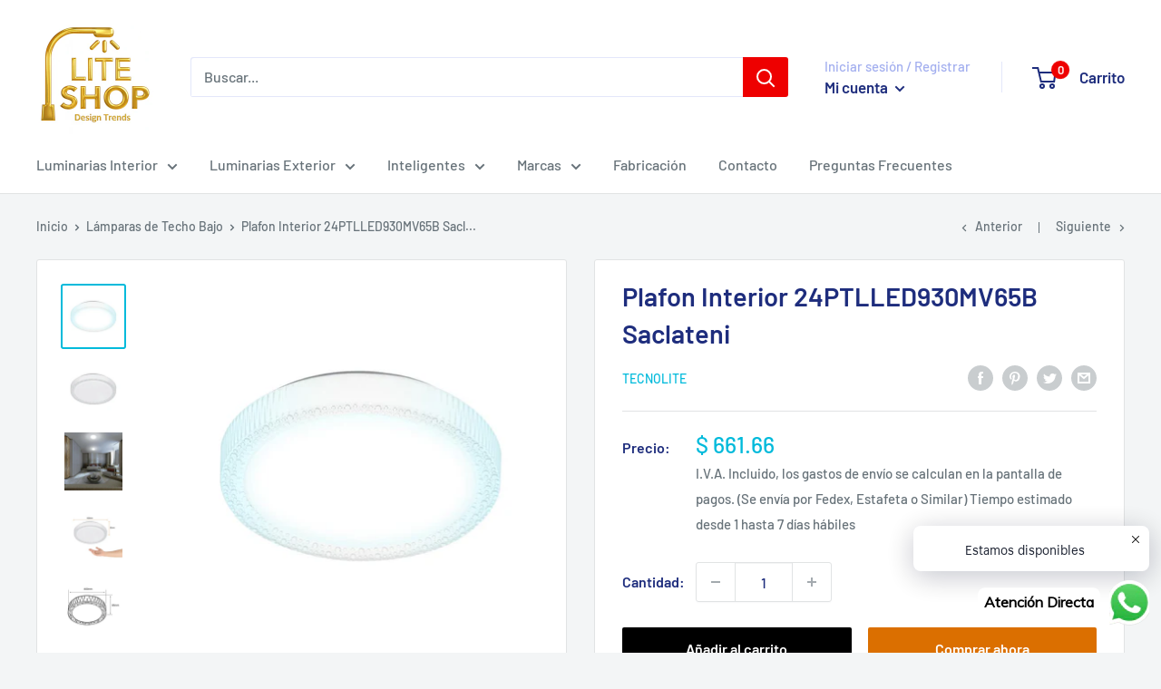

--- FILE ---
content_type: text/html; charset=utf-8
request_url: https://www.liteshopmexico.com/collections/lamparas-de-techo-bajo/products/24ptlled930mv65b
body_size: 34344
content:
<!doctype html>

<html class="no-js" lang="es">
  <head>
    <meta charset="utf-8">
    <meta name="viewport" content="width=device-width, initial-scale=1.0, height=device-height, minimum-scale=1.0, maximum-scale=5.0">
    <meta name="theme-color" content="#00badb"><title>Plafon Interior 24PTLLED930MV65B Saclateni
</title><meta name="description" content="Plafon Interior 24PTLLED930MV65B Saclateni // Luminaria de techo bajo plafon led 24W 100-240V 6500k Proveedor Tecnolite"><link rel="canonical" href="https://www.liteshopmexico.com/products/24ptlled930mv65b"><link rel="shortcut icon" href="//www.liteshopmexico.com/cdn/shop/files/Logo-Cuadrado_100x100_190621_96x96.jpg?v=1624118329" type="image/png"><link rel="preload" as="style" href="//www.liteshopmexico.com/cdn/shop/t/15/assets/theme.css?v=73059013056352176851623680619">
    <link rel="preload" as="script" href="//www.liteshopmexico.com/cdn/shop/t/15/assets/theme.min.js?v=164977014983380440891642698263">
    <link rel="preconnect" href="https://cdn.shopify.com">
    <link rel="preconnect" href="https://fonts.shopifycdn.com">
    <link rel="dns-prefetch" href="https://productreviews.shopifycdn.com">
    <link rel="dns-prefetch" href="https://ajax.googleapis.com">
    <link rel="dns-prefetch" href="https://maps.googleapis.com">
    <link rel="dns-prefetch" href="https://maps.gstatic.com">

    <meta property="og:type" content="product">
  <meta property="og:title" content="Plafon Interior 24PTLLED930MV65B Saclateni"><meta property="og:image" content="http://www.liteshopmexico.com/cdn/shop/products/24PTLLED930MV65B_PT01_042ba9c6-c9dd-4ac1-92c5-a79763dac11c.jpg?v=1748555038">
    <meta property="og:image:secure_url" content="https://www.liteshopmexico.com/cdn/shop/products/24PTLLED930MV65B_PT01_042ba9c6-c9dd-4ac1-92c5-a79763dac11c.jpg?v=1748555038">
    <meta property="og:image:width" content="1000">
    <meta property="og:image:height" content="1000"><meta property="product:price:amount" content="661.66">
  <meta property="product:price:currency" content="MXN"><meta property="og:description" content="Plafon Interior 24PTLLED930MV65B Saclateni // Luminaria de techo bajo plafon led 24W 100-240V 6500k Proveedor Tecnolite"><meta property="og:url" content="https://www.liteshopmexico.com/products/24ptlled930mv65b">
<meta property="og:site_name" content="Lite Shop"><meta name="twitter:card" content="summary"><meta name="twitter:title" content="Plafon Interior 24PTLLED930MV65B Saclateni">
  <meta name="twitter:description" content="Plafon Interior 24PTLLED930MV65B Saclateni // Luminaria de techo bajo plafon led 24W 100-240V 6500k Proveedor Tecnolite">
  <meta name="twitter:image" content="https://www.liteshopmexico.com/cdn/shop/products/24PTLLED930MV65B_PT01_042ba9c6-c9dd-4ac1-92c5-a79763dac11c_600x600_crop_center.jpg?v=1748555038">
    <link rel="preload" href="//www.liteshopmexico.com/cdn/fonts/barlow/barlow_n6.329f582a81f63f125e63c20a5a80ae9477df68e1.woff2" as="font" type="font/woff2" crossorigin>
<link rel="preload" href="//www.liteshopmexico.com/cdn/fonts/barlow/barlow_n5.a193a1990790eba0cc5cca569d23799830e90f07.woff2" as="font" type="font/woff2" crossorigin>

<style>
  @font-face {
  font-family: Barlow;
  font-weight: 600;
  font-style: normal;
  font-display: swap;
  src: url("//www.liteshopmexico.com/cdn/fonts/barlow/barlow_n6.329f582a81f63f125e63c20a5a80ae9477df68e1.woff2") format("woff2"),
       url("//www.liteshopmexico.com/cdn/fonts/barlow/barlow_n6.0163402e36247bcb8b02716880d0b39568412e9e.woff") format("woff");
}

  @font-face {
  font-family: Barlow;
  font-weight: 500;
  font-style: normal;
  font-display: swap;
  src: url("//www.liteshopmexico.com/cdn/fonts/barlow/barlow_n5.a193a1990790eba0cc5cca569d23799830e90f07.woff2") format("woff2"),
       url("//www.liteshopmexico.com/cdn/fonts/barlow/barlow_n5.ae31c82169b1dc0715609b8cc6a610b917808358.woff") format("woff");
}

@font-face {
  font-family: Barlow;
  font-weight: 600;
  font-style: normal;
  font-display: swap;
  src: url("//www.liteshopmexico.com/cdn/fonts/barlow/barlow_n6.329f582a81f63f125e63c20a5a80ae9477df68e1.woff2") format("woff2"),
       url("//www.liteshopmexico.com/cdn/fonts/barlow/barlow_n6.0163402e36247bcb8b02716880d0b39568412e9e.woff") format("woff");
}

@font-face {
  font-family: Barlow;
  font-weight: 600;
  font-style: italic;
  font-display: swap;
  src: url("//www.liteshopmexico.com/cdn/fonts/barlow/barlow_i6.5a22bd20fb27bad4d7674cc6e666fb9c77d813bb.woff2") format("woff2"),
       url("//www.liteshopmexico.com/cdn/fonts/barlow/barlow_i6.1c8787fcb59f3add01a87f21b38c7ef797e3b3a1.woff") format("woff");
}


  @font-face {
  font-family: Barlow;
  font-weight: 700;
  font-style: normal;
  font-display: swap;
  src: url("//www.liteshopmexico.com/cdn/fonts/barlow/barlow_n7.691d1d11f150e857dcbc1c10ef03d825bc378d81.woff2") format("woff2"),
       url("//www.liteshopmexico.com/cdn/fonts/barlow/barlow_n7.4fdbb1cb7da0e2c2f88492243ffa2b4f91924840.woff") format("woff");
}

  @font-face {
  font-family: Barlow;
  font-weight: 500;
  font-style: italic;
  font-display: swap;
  src: url("//www.liteshopmexico.com/cdn/fonts/barlow/barlow_i5.714d58286997b65cd479af615cfa9bb0a117a573.woff2") format("woff2"),
       url("//www.liteshopmexico.com/cdn/fonts/barlow/barlow_i5.0120f77e6447d3b5df4bbec8ad8c2d029d87fb21.woff") format("woff");
}

  @font-face {
  font-family: Barlow;
  font-weight: 700;
  font-style: italic;
  font-display: swap;
  src: url("//www.liteshopmexico.com/cdn/fonts/barlow/barlow_i7.50e19d6cc2ba5146fa437a5a7443c76d5d730103.woff2") format("woff2"),
       url("//www.liteshopmexico.com/cdn/fonts/barlow/barlow_i7.47e9f98f1b094d912e6fd631cc3fe93d9f40964f.woff") format("woff");
}


  :root {
    --default-text-font-size : 15px;
    --base-text-font-size    : 16px;
    --heading-font-family    : Barlow, sans-serif;
    --heading-font-weight    : 600;
    --heading-font-style     : normal;
    --text-font-family       : Barlow, sans-serif;
    --text-font-weight       : 500;
    --text-font-style        : normal;
    --text-font-bolder-weight: 600;
    --text-link-decoration   : underline;

    --text-color               : #677279;
    --text-color-rgb           : 103, 114, 121;
    --heading-color            : #1e2d7d;
    --border-color             : #e1e3e4;
    --border-color-rgb         : 225, 227, 228;
    --form-border-color        : #d4d6d8;
    --accent-color             : #00badb;
    --accent-color-rgb         : 0, 186, 219;
    --link-color               : #00badb;
    --link-color-hover         : #00798e;
    --background               : #f3f5f6;
    --secondary-background     : #ffffff;
    --secondary-background-rgb : 255, 255, 255;
    --accent-background        : rgba(0, 186, 219, 0.08);

    --input-background: #ffffff;

    --error-color       : #ff0000;
    --error-background  : rgba(255, 0, 0, 0.07);
    --success-color     : #00aa00;
    --success-background: rgba(0, 170, 0, 0.11);

    --primary-button-background      : #000000;
    --primary-button-background-rgb  : 0, 0, 0;
    --primary-button-text-color      : #ffffff;
    --secondary-button-background    : #db6f00;
    --secondary-button-background-rgb: 219, 111, 0;
    --secondary-button-text-color    : #ffffff;

    --header-background      : #ffffff;
    --header-text-color      : #1e2d7d;
    --header-light-text-color: #a3afef;
    --header-border-color    : rgba(163, 175, 239, 0.3);
    --header-accent-color    : #ee0000;

    --footer-background-color:    #ffffff;
    --footer-heading-text-color:  #1e2d7d;
    --footer-body-text-color:     #677279;
    --footer-body-text-color-rgb: 103, 114, 121;
    --footer-accent-color:        #000000;
    --footer-accent-color-rgb:    0, 0, 0;
    --footer-border:              none;
    
    --flickity-arrow-color: #abb1b4;--product-on-sale-accent           : #ee0000;
    --product-on-sale-accent-rgb       : 238, 0, 0;
    --product-on-sale-color            : #ffffff;
    --product-in-stock-color           : #008a00;
    --product-low-stock-color          : #ee0000;
    --product-sold-out-color           : #8a9297;
    --product-custom-label-1-background: #008a00;
    --product-custom-label-1-color     : #ffffff;
    --product-custom-label-2-background: #00a500;
    --product-custom-label-2-color     : #ffffff;
    --product-review-star-color        : #ffbd00;

    --mobile-container-gutter : 20px;
    --desktop-container-gutter: 40px;

    /* Shopify related variables */
    --payment-terms-background-color: #f3f5f6;
  }
</style>

<script>
  // IE11 does not have support for CSS variables, so we have to polyfill them
  if (!(((window || {}).CSS || {}).supports && window.CSS.supports('(--a: 0)'))) {
    const script = document.createElement('script');
    script.type = 'text/javascript';
    script.src = 'https://cdn.jsdelivr.net/npm/css-vars-ponyfill@2';
    script.onload = function() {
      cssVars({});
    };

    document.getElementsByTagName('head')[0].appendChild(script);
  }
</script>


    <script>window.performance && window.performance.mark && window.performance.mark('shopify.content_for_header.start');</script><meta name="google-site-verification" content="5M6uvmalecup5yIvPk679ViM8raE5sOapJzfa1qyCN0">
<meta name="google-site-verification" content="0baF7B6FifcgBYOOb3V5iVg2tqGNRMJrW4e8inGfP_Q">
<meta id="shopify-digital-wallet" name="shopify-digital-wallet" content="/16562065/digital_wallets/dialog">
<link rel="alternate" type="application/json+oembed" href="https://www.liteshopmexico.com/products/24ptlled930mv65b.oembed">
<script async="async" src="/checkouts/internal/preloads.js?locale=es-MX"></script>
<script id="shopify-features" type="application/json">{"accessToken":"7bbd8632fb68bab0430892325930fd00","betas":["rich-media-storefront-analytics"],"domain":"www.liteshopmexico.com","predictiveSearch":true,"shopId":16562065,"locale":"es"}</script>
<script>var Shopify = Shopify || {};
Shopify.shop = "lite-shop-mex.myshopify.com";
Shopify.locale = "es";
Shopify.currency = {"active":"MXN","rate":"1.0"};
Shopify.country = "MX";
Shopify.theme = {"name":"Warehouse","id":120280416323,"schema_name":"Warehouse","schema_version":"1.18.2","theme_store_id":871,"role":"main"};
Shopify.theme.handle = "null";
Shopify.theme.style = {"id":null,"handle":null};
Shopify.cdnHost = "www.liteshopmexico.com/cdn";
Shopify.routes = Shopify.routes || {};
Shopify.routes.root = "/";</script>
<script type="module">!function(o){(o.Shopify=o.Shopify||{}).modules=!0}(window);</script>
<script>!function(o){function n(){var o=[];function n(){o.push(Array.prototype.slice.apply(arguments))}return n.q=o,n}var t=o.Shopify=o.Shopify||{};t.loadFeatures=n(),t.autoloadFeatures=n()}(window);</script>
<script id="shop-js-analytics" type="application/json">{"pageType":"product"}</script>
<script defer="defer" async type="module" src="//www.liteshopmexico.com/cdn/shopifycloud/shop-js/modules/v2/client.init-shop-cart-sync_2Gr3Q33f.es.esm.js"></script>
<script defer="defer" async type="module" src="//www.liteshopmexico.com/cdn/shopifycloud/shop-js/modules/v2/chunk.common_noJfOIa7.esm.js"></script>
<script defer="defer" async type="module" src="//www.liteshopmexico.com/cdn/shopifycloud/shop-js/modules/v2/chunk.modal_Deo2FJQo.esm.js"></script>
<script type="module">
  await import("//www.liteshopmexico.com/cdn/shopifycloud/shop-js/modules/v2/client.init-shop-cart-sync_2Gr3Q33f.es.esm.js");
await import("//www.liteshopmexico.com/cdn/shopifycloud/shop-js/modules/v2/chunk.common_noJfOIa7.esm.js");
await import("//www.liteshopmexico.com/cdn/shopifycloud/shop-js/modules/v2/chunk.modal_Deo2FJQo.esm.js");

  window.Shopify.SignInWithShop?.initShopCartSync?.({"fedCMEnabled":true,"windoidEnabled":true});

</script>
<script>(function() {
  var isLoaded = false;
  function asyncLoad() {
    if (isLoaded) return;
    isLoaded = true;
    var urls = ["\/\/static.zotabox.com\/5\/3\/53e675e9120b42b9addd11bb8bb8ad20\/widgets.js?shop=lite-shop-mex.myshopify.com","https:\/\/s3.amazonaws.com\/conektaapi\/v1.0.0\/js\/conekta_shopify.js?shop=lite-shop-mex.myshopify.com","https:\/\/advanced-payment-icons.kalis.no\/shop\/lite-shop-mex.myshopify.com\/script\/lite-shop-mex.myshopify.com.js?ver=20210620010355_435121\u0026shop=lite-shop-mex.myshopify.com","https:\/\/seo.apps.avada.io\/avada-seo-installed.js?shop=lite-shop-mex.myshopify.com","https:\/\/cdn.shopify.com\/s\/files\/1\/0033\/3538\/9233\/files\/pushdaddy_a2.js?shop=lite-shop-mex.myshopify.com","https:\/\/cdn.shopify.com\/s\/files\/1\/0033\/3538\/9233\/files\/pushdaddy_a7_livechat1_new2.js?v=1707659950\u0026shop=lite-shop-mex.myshopify.com","https:\/\/static.zotabox.com\/5\/3\/53e675e9120b42b9addd11bb8bb8ad20\/widgets.js?shop=lite-shop-mex.myshopify.com","https:\/\/d33a6lvgbd0fej.cloudfront.net\/script_tag\/secomapp.scripttag.js?shop=lite-shop-mex.myshopify.com"];
    for (var i = 0; i < urls.length; i++) {
      var s = document.createElement('script');
      s.type = 'text/javascript';
      s.async = true;
      s.src = urls[i];
      var x = document.getElementsByTagName('script')[0];
      x.parentNode.insertBefore(s, x);
    }
  };
  if(window.attachEvent) {
    window.attachEvent('onload', asyncLoad);
  } else {
    window.addEventListener('load', asyncLoad, false);
  }
})();</script>
<script id="__st">var __st={"a":16562065,"offset":-21600,"reqid":"bf5b7d57-017c-4456-9bbb-618c91a78c73-1769343267","pageurl":"www.liteshopmexico.com\/collections\/lamparas-de-techo-bajo\/products\/24ptlled930mv65b","u":"70a2bd794671","p":"product","rtyp":"product","rid":6570460381251};</script>
<script>window.ShopifyPaypalV4VisibilityTracking = true;</script>
<script id="captcha-bootstrap">!function(){'use strict';const t='contact',e='account',n='new_comment',o=[[t,t],['blogs',n],['comments',n],[t,'customer']],c=[[e,'customer_login'],[e,'guest_login'],[e,'recover_customer_password'],[e,'create_customer']],r=t=>t.map((([t,e])=>`form[action*='/${t}']:not([data-nocaptcha='true']) input[name='form_type'][value='${e}']`)).join(','),a=t=>()=>t?[...document.querySelectorAll(t)].map((t=>t.form)):[];function s(){const t=[...o],e=r(t);return a(e)}const i='password',u='form_key',d=['recaptcha-v3-token','g-recaptcha-response','h-captcha-response',i],f=()=>{try{return window.sessionStorage}catch{return}},m='__shopify_v',_=t=>t.elements[u];function p(t,e,n=!1){try{const o=window.sessionStorage,c=JSON.parse(o.getItem(e)),{data:r}=function(t){const{data:e,action:n}=t;return t[m]||n?{data:e,action:n}:{data:t,action:n}}(c);for(const[e,n]of Object.entries(r))t.elements[e]&&(t.elements[e].value=n);n&&o.removeItem(e)}catch(o){console.error('form repopulation failed',{error:o})}}const l='form_type',E='cptcha';function T(t){t.dataset[E]=!0}const w=window,h=w.document,L='Shopify',v='ce_forms',y='captcha';let A=!1;((t,e)=>{const n=(g='f06e6c50-85a8-45c8-87d0-21a2b65856fe',I='https://cdn.shopify.com/shopifycloud/storefront-forms-hcaptcha/ce_storefront_forms_captcha_hcaptcha.v1.5.2.iife.js',D={infoText:'Protegido por hCaptcha',privacyText:'Privacidad',termsText:'Términos'},(t,e,n)=>{const o=w[L][v],c=o.bindForm;if(c)return c(t,g,e,D).then(n);var r;o.q.push([[t,g,e,D],n]),r=I,A||(h.body.append(Object.assign(h.createElement('script'),{id:'captcha-provider',async:!0,src:r})),A=!0)});var g,I,D;w[L]=w[L]||{},w[L][v]=w[L][v]||{},w[L][v].q=[],w[L][y]=w[L][y]||{},w[L][y].protect=function(t,e){n(t,void 0,e),T(t)},Object.freeze(w[L][y]),function(t,e,n,w,h,L){const[v,y,A,g]=function(t,e,n){const i=e?o:[],u=t?c:[],d=[...i,...u],f=r(d),m=r(i),_=r(d.filter((([t,e])=>n.includes(e))));return[a(f),a(m),a(_),s()]}(w,h,L),I=t=>{const e=t.target;return e instanceof HTMLFormElement?e:e&&e.form},D=t=>v().includes(t);t.addEventListener('submit',(t=>{const e=I(t);if(!e)return;const n=D(e)&&!e.dataset.hcaptchaBound&&!e.dataset.recaptchaBound,o=_(e),c=g().includes(e)&&(!o||!o.value);(n||c)&&t.preventDefault(),c&&!n&&(function(t){try{if(!f())return;!function(t){const e=f();if(!e)return;const n=_(t);if(!n)return;const o=n.value;o&&e.removeItem(o)}(t);const e=Array.from(Array(32),(()=>Math.random().toString(36)[2])).join('');!function(t,e){_(t)||t.append(Object.assign(document.createElement('input'),{type:'hidden',name:u})),t.elements[u].value=e}(t,e),function(t,e){const n=f();if(!n)return;const o=[...t.querySelectorAll(`input[type='${i}']`)].map((({name:t})=>t)),c=[...d,...o],r={};for(const[a,s]of new FormData(t).entries())c.includes(a)||(r[a]=s);n.setItem(e,JSON.stringify({[m]:1,action:t.action,data:r}))}(t,e)}catch(e){console.error('failed to persist form',e)}}(e),e.submit())}));const S=(t,e)=>{t&&!t.dataset[E]&&(n(t,e.some((e=>e===t))),T(t))};for(const o of['focusin','change'])t.addEventListener(o,(t=>{const e=I(t);D(e)&&S(e,y())}));const B=e.get('form_key'),M=e.get(l),P=B&&M;t.addEventListener('DOMContentLoaded',(()=>{const t=y();if(P)for(const e of t)e.elements[l].value===M&&p(e,B);[...new Set([...A(),...v().filter((t=>'true'===t.dataset.shopifyCaptcha))])].forEach((e=>S(e,t)))}))}(h,new URLSearchParams(w.location.search),n,t,e,['guest_login'])})(!0,!0)}();</script>
<script integrity="sha256-4kQ18oKyAcykRKYeNunJcIwy7WH5gtpwJnB7kiuLZ1E=" data-source-attribution="shopify.loadfeatures" defer="defer" src="//www.liteshopmexico.com/cdn/shopifycloud/storefront/assets/storefront/load_feature-a0a9edcb.js" crossorigin="anonymous"></script>
<script data-source-attribution="shopify.dynamic_checkout.dynamic.init">var Shopify=Shopify||{};Shopify.PaymentButton=Shopify.PaymentButton||{isStorefrontPortableWallets:!0,init:function(){window.Shopify.PaymentButton.init=function(){};var t=document.createElement("script");t.src="https://www.liteshopmexico.com/cdn/shopifycloud/portable-wallets/latest/portable-wallets.es.js",t.type="module",document.head.appendChild(t)}};
</script>
<script data-source-attribution="shopify.dynamic_checkout.buyer_consent">
  function portableWalletsHideBuyerConsent(e){var t=document.getElementById("shopify-buyer-consent"),n=document.getElementById("shopify-subscription-policy-button");t&&n&&(t.classList.add("hidden"),t.setAttribute("aria-hidden","true"),n.removeEventListener("click",e))}function portableWalletsShowBuyerConsent(e){var t=document.getElementById("shopify-buyer-consent"),n=document.getElementById("shopify-subscription-policy-button");t&&n&&(t.classList.remove("hidden"),t.removeAttribute("aria-hidden"),n.addEventListener("click",e))}window.Shopify?.PaymentButton&&(window.Shopify.PaymentButton.hideBuyerConsent=portableWalletsHideBuyerConsent,window.Shopify.PaymentButton.showBuyerConsent=portableWalletsShowBuyerConsent);
</script>
<script>
  function portableWalletsCleanup(e){e&&e.src&&console.error("Failed to load portable wallets script "+e.src);var t=document.querySelectorAll("shopify-accelerated-checkout .shopify-payment-button__skeleton, shopify-accelerated-checkout-cart .wallet-cart-button__skeleton"),e=document.getElementById("shopify-buyer-consent");for(let e=0;e<t.length;e++)t[e].remove();e&&e.remove()}function portableWalletsNotLoadedAsModule(e){e instanceof ErrorEvent&&"string"==typeof e.message&&e.message.includes("import.meta")&&"string"==typeof e.filename&&e.filename.includes("portable-wallets")&&(window.removeEventListener("error",portableWalletsNotLoadedAsModule),window.Shopify.PaymentButton.failedToLoad=e,"loading"===document.readyState?document.addEventListener("DOMContentLoaded",window.Shopify.PaymentButton.init):window.Shopify.PaymentButton.init())}window.addEventListener("error",portableWalletsNotLoadedAsModule);
</script>

<script type="module" src="https://www.liteshopmexico.com/cdn/shopifycloud/portable-wallets/latest/portable-wallets.es.js" onError="portableWalletsCleanup(this)" crossorigin="anonymous"></script>
<script nomodule>
  document.addEventListener("DOMContentLoaded", portableWalletsCleanup);
</script>

<link id="shopify-accelerated-checkout-styles" rel="stylesheet" media="screen" href="https://www.liteshopmexico.com/cdn/shopifycloud/portable-wallets/latest/accelerated-checkout-backwards-compat.css" crossorigin="anonymous">
<style id="shopify-accelerated-checkout-cart">
        #shopify-buyer-consent {
  margin-top: 1em;
  display: inline-block;
  width: 100%;
}

#shopify-buyer-consent.hidden {
  display: none;
}

#shopify-subscription-policy-button {
  background: none;
  border: none;
  padding: 0;
  text-decoration: underline;
  font-size: inherit;
  cursor: pointer;
}

#shopify-subscription-policy-button::before {
  box-shadow: none;
}

      </style>

<script>window.performance && window.performance.mark && window.performance.mark('shopify.content_for_header.end');</script>

    <link rel="stylesheet" href="//www.liteshopmexico.com/cdn/shop/t/15/assets/theme.css?v=73059013056352176851623680619">

    
  <script type="application/ld+json">
  {
    "@context": "http://schema.org",
    "@type": "Product",
    "offers": [{
          "@type": "Offer",
          "name": "Default Title",
          "availability":"https://schema.org/InStock",
          "price": 661.66,
          "priceCurrency": "MXN",
          "priceValidUntil": "2026-02-04","url": "/products/24ptlled930mv65b?variant=39426302083139"
        }
],
      "gtin13": "7501668557934",
      "productId": "7501668557934",
    "brand": {
      "name": "Tecnolite"
    },
    "name": "Plafon Interior 24PTLLED930MV65B Saclateni",
    "description": "Plafon Interior 24PTLLED930MV65B Saclateni \/\/ Luminaria de techo bajo plafon led 24W 100-240V 6500k Proveedor Tecnolite",
    "category": "Plafon Interior",
    "url": "/products/24ptlled930mv65b",
    "sku": null,
    "image": {
      "@type": "ImageObject",
      "url": "https://www.liteshopmexico.com/cdn/shop/products/24PTLLED930MV65B_PT01_042ba9c6-c9dd-4ac1-92c5-a79763dac11c_1024x.jpg?v=1748555038",
      "image": "https://www.liteshopmexico.com/cdn/shop/products/24PTLLED930MV65B_PT01_042ba9c6-c9dd-4ac1-92c5-a79763dac11c_1024x.jpg?v=1748555038",
      "name": "Plafon Interior 24PTLLED930MV65B Saclateni",
      "width": "1024",
      "height": "1024"
    }
  }
  </script>



  <script type="application/ld+json">
  {
    "@context": "http://schema.org",
    "@type": "BreadcrumbList",
  "itemListElement": [{
      "@type": "ListItem",
      "position": 1,
      "name": "Inicio",
      "item": "https://www.liteshopmexico.com"
    },{
          "@type": "ListItem",
          "position": 2,
          "name": "Lámparas de Techo Bajo",
          "item": "https://www.liteshopmexico.com/collections/lamparas-de-techo-bajo"
        }, {
          "@type": "ListItem",
          "position": 3,
          "name": "Plafon Interior 24PTLLED930MV65B Saclateni",
          "item": "https://www.liteshopmexico.com/collections/lamparas-de-techo-bajo/products/24ptlled930mv65b"
        }]
  }
  </script>


    <script>
      // This allows to expose several variables to the global scope, to be used in scripts
      window.theme = {
        pageType: "product",
        cartCount: 0,
        moneyFormat: "$ {{amount}}",
        moneyWithCurrencyFormat: "$ {{amount}} MXN",
        showDiscount: true,
        discountMode: "saving",
        searchMode: "product,article",
        searchUnavailableProducts: "last",
        cartType: "drawer"
      };

      window.routes = {
        rootUrl: "\/",
        rootUrlWithoutSlash: '',
        cartUrl: "\/cart",
        cartAddUrl: "\/cart\/add",
        cartChangeUrl: "\/cart\/change",
        searchUrl: "\/search",
        productRecommendationsUrl: "\/recommendations\/products"
      };

      window.languages = {
        productRegularPrice: "Precio habitual",
        productSalePrice: "Precio de venta",
        collectionOnSaleLabel: "Ahorras {{savings}}",
        productFormUnavailable: "No disponible",
        productFormAddToCart: "Añadir al carrito",
        productFormSoldOut: "Agotado",
        productAdded: "El producto ha sido añadido al carrito",
        productAddedShort: "Añadido !",
        shippingEstimatorNoResults: "No se pudo encontrar envío para su dirección.",
        shippingEstimatorOneResult: "Hay una tarifa de envío para su dirección :",
        shippingEstimatorMultipleResults: "Hay {{count}} tarifas de envío para su dirección :",
        shippingEstimatorErrors: "Hay algunos errores :"
      };

      window.lazySizesConfig = {
        loadHidden: false,
        hFac: 0.8,
        expFactor: 3,
        customMedia: {
          '--phone': '(max-width: 640px)',
          '--tablet': '(min-width: 641px) and (max-width: 1023px)',
          '--lap': '(min-width: 1024px)'
        }
      };

      document.documentElement.className = document.documentElement.className.replace('no-js', 'js');
    </script><script src="//www.liteshopmexico.com/cdn/shop/t/15/assets/theme.min.js?v=164977014983380440891642698263" defer></script>
    <script src="//www.liteshopmexico.com/cdn/shop/t/15/assets/custom.js?v=90373254691674712701622650352" defer></script><script>
        (function () {
          window.onpageshow = function() {
            // We force re-freshing the cart content onpageshow, as most browsers will serve a cache copy when hitting the
            // back button, which cause staled data
            document.documentElement.dispatchEvent(new CustomEvent('cart:refresh', {
              bubbles: true,
              detail: {scrollToTop: false}
            }));
          };
        })();
      </script><!-- <script type="text/javascript" src="https://protector-home.dakasapps.com/js/protector-home.js?shop=lite-shop-mex.myshopify.com"></script> --><!-- BEGIN app block: shopify://apps/dakaas-antitheft/blocks/app-embed/692a8b95-ef22-4bf6-825d-0cc7385ef417 --><!-- BEGIN app snippet: protectorapp -->

<script id="dakaas-protector-snippets">
  
    
      window.dakaasprotector = {"_id":"60ccee574bb3db051564d202","countryData":[],"isLog":false,"laptop":{"proText":true,"proImages":true,"disRightClick":true,"disShortCuts":true,"proInspect":true,"proSaveimg":true,"proVideoimg":true},"mobile":{"proText":true,"proImages":true,"disRightClick":true},"shopUrl":"lite-shop-mex.myshopify.com","userId":"60ccee304bb3db051564d1fc","__v":0,"updatedAt":"2025-09-26T16:57:03.898Z","createdAt":"2021-06-18T19:04:55.484Z","showBrand":false,"isVpnBlock":true};
    
  
</script>
<!-- END app snippet -->




<!-- END app block --><!-- BEGIN app block: shopify://apps/pushdaddy-whatsapp-chat-api/blocks/app-embed/e3f2054d-bf7b-4e63-8db3-00712592382c -->
  
<script>
   var random_numberyryt = "id" + Math.random().toString(16).slice(2);
</script>

 <div id="shopify-block-placeholder_pdaddychat" class="shopify-block shopify-app-block" data-block-handle="app-embed">
 </div>

<script>
  document.getElementById('shopify-block-placeholder_pdaddychat').id = 'shopify-block-' + random_numberyryt;
if (!window.wwhatsappJs_new2a) {
    try {
        window.wwhatsappJs_new2a = {};
        wwhatsappJs_new2a.WhatsApp_new2a = {
            metafields: {
                shop: "lite-shop-mex.myshopify.com",
                settings: {"block_order":["15000181263"],"blocks":{"15000181263":{"disabled":"0","number":"525554949262","name":"Ivan Saldaña","label":"Ventas","avatar":"https://cdn.shopify.com/s/files/1/0033/3538/9233/files/Male-1.png?v=1628343022","online":"0","timezone":"Europe/Rome","cid":"15000181263","ciiid":"148609","websiteee":"liteshopmexico.com","sunday":{"enabled":"1","range":"0,1439"},"monday":{"enabled":"1","range":"0,1439"},"tuesday":{"enabled":"1","range":"0,1439"},"wednesday":{"enabled":"1","range":"0,1439"},"thursday":{"enabled":"1","range":"0,1439"},"friday":{"enabled":"1","range":"0,1439"},"saturday":{"enabled":"1","range":"0,1439"},"offline":"","chat":{"enabled":"1","greeting":"¡Hola!  soy Iván de soporte. para el estado del pedido, proporcione su número de pedido, para cualquier otra cosa, escriba un mensaje y en breve le respondere."},"message":"Hola , me puedes apoyar","page_url":"0"}},"style":{"pattern":"100","customized":{"enabled":"1","color":"#FFFFFF","background":"#1E1E20","background_img":"","svg_color":"","background_img_main":"https://cdn.shopify.com/s/files/1/0033/3538/9233/files/1905.png","button_animation":"","background_pic_header":"","auto_start":"9999000","hide_buttonsx":"0","icon_width":"44","chat_width":"376","border_radius":"14","icon_position":"-7","compact_normal":"1","secondary_button":"0","secondary_button_link":"","secondary_text":"","pages_display":"/pages/,/,/collections/,/products/,/cart/,/orders/,/checkouts/,/blogs/,/password/","updown_bottom":"20","labelradius":"8","updown_bottom_m":"20","updown_bottom2":"0","widget_optin":"","leftright_label":"0","updown_share":"30","secondary_button_bgcolor":"#f0f0f0","secondary_button_tcolor":"#0084FF ","secondary_button_lcolor":"#0084FF ","leftt_rightt":"1.0","leftt_rightt_sec":"12","animation_count":"infinite","font_weight":"600","animation_iteration":"99999","extend_header_img":"0","font":"Muli","font_size":"16","abandned_cart_enabled":"1","auto_hide_share":"10000000000","auto_hide_chat":"10000000000","final_leftright_second_position":"left","remove_bottom":"1","header_text_color":"","header_bg_color":"#","pushnotifiction":"1","share_icons_display":"Whatsapp","share_size":"40","share_radius":"0","svg_yes":"0","svg_yes_icon":"0","share_trans":"0","what_bg":"","body_bgcolor":"","abandoned_kakkar":"0","shadow_yn":"1","mobile_label_yn":"1","google_ec":"whatsapp_pushdaddy","google_el":"whatsapp_pushdaddy","google_ea":"whatsapp_pushdaddy","fpixel_en":"whatsapp_pushdaddy","insta_username":"","fb_username":"","email_username":"","faq_yn":"0","chatbox_radius":"8","clicktcart_text":"Estamos disponibles","live_whatsapp":"1","live_whatsapp_mobile":"1","bot_yn":"0","advance_bot":"0","botus":"1","clicktcart_anim_c":"pwapp-onlyonce","clicktcart":"1","ctaction_animation":"pwapp-bounce","order_conf":false,"whatsapp_yn":"0","header_posit_img":"center","remove_bg":"0","img_cntt":"10000000000000000","ordertrack_url":"","chatbox_height":"70","title_textsize":"24","waving_img":"","merged_icons":"0","merged_icons_display":"NO","blink_circle":"0","blink_animation":"pwapp-zooml","blink_circle_color":"#fff","blink_circle_bg":"red","trackingon":"0","chatnow_color":"black","label_bgcolor":"#fff","faq_color":"black","leftrightclose":"right","header_flat":"1","adddv_bott":"","etext1":"Please introduce yourself","etext2":"Enter your email","etext3":"Send","etext4":"Thank You","etext5":"2000","scaleicon":"1","scaleicon_m":"1","emailpop":"0","signuppopup":"","flyer_chat":"0","flyer_chat_m":"0","flyer_text":"","flyer_img":"","merge_bot_button":"0","wallyn":"0","lang_support":"en"}},"share":{"desktop":{"disabled":"1","position":"left"},"mobile":{"disabled":"1","position":"left"},"style":{"color":"#2A2C2B","background":"#D8AB2E"},"texts":{"button":"Compartir","message":"COMPRUEBE ESTO"}},"push_notif":{"headertttext":"No te pierdas ninguna venta 🛍️","bodytextt":"Suscríbete para recibir actualizaciones sobre nuevos productos y promociones exclusivas","acceppttextt":"Aceptar","dennnyyextt":"Rechazar"},"addtocart":{"style":{"mobile":"0","desktop":"0","replace_yn":"0","but_bgcolor":"","but_tcolor":"","but_fsize":"0","but_radius":"0","button_wid":"0","button_pad":"0","but_bor_col":"","but_bor_wid":"0"},"texts":{"but_label1":"","but_link1":"","but_label2":"","but_link2":""}},"faq_quick_reply":[],"faq_block_order":[],"faq_blocks":[],"faq_texts":{"category":"FAQ Categories","featured":"General questions","search":"Search on Helpdesk","results":"Results for terms","no_results":"Sorry, no results found. Please try another keyword."},"track_url":"https://way2enjoy.com/shopify/1/whatsapp-chat/tracking_1.php","charge":true,"desktop":{"disabled":"0","position":"right","layout":"button"},"mobile":{"disabled":"0","position":"left","layout":"button"},"texts":{"title":"Hola","description":"Bienvenida Invitada","prefilledt":"Hola , me puedes apoyar","note":"Normalmente respondemos en minutos","button":"Atención Directa","button_m":"Chat","bot_tri_button":"Order Status","placeholder":"Enviar un mensaje","emoji_search":"Search emoji…","emoji_frequently":"Frequently used","emoji_people":"People","emoji_nature":"Nature","emoji_objects":"Objects","emoji_places":"Places","emoji_symbols":"Symbols","emoji_not_found":"No emoji could be found"}},
				
            }
        };
        // Any additional code...
    } catch (e) {
        console.error('An error occurred in the script:', e);
    }
}

  const blocksyyy = wwhatsappJs_new2a.WhatsApp_new2a.metafields.settings.blocks;
for (const blockId in blocksyyy) {
    if (blocksyyy.hasOwnProperty(blockId)) {
        const block = blocksyyy[blockId]; 
        const ciiid_value = block.ciiid;   
        const pdaddy_website = block.websiteee;   

		
		
         localStorage.setItem('pdaddy_ciiid', ciiid_value);
		          localStorage.setItem('pdaddy_website', pdaddy_website);
       // console.log(`Stored ciiid for block ${blockId}: ${ciiid_value}`);
    }
}




</script>






<!-- END app block --><script src="https://cdn.shopify.com/extensions/019b3062-0a07-7719-9537-117e777ea9f5/shopify-express-boilerplate-105/assets/protector.js" type="text/javascript" defer="defer"></script>
<script src="https://cdn.shopify.com/extensions/747c5c4f-01f6-4977-a618-0a92d9ef14e9/pushdaddy-whatsapp-live-chat-340/assets/pushdaddy_a7_livechat1_new4.js" type="text/javascript" defer="defer"></script>
<link href="https://cdn.shopify.com/extensions/747c5c4f-01f6-4977-a618-0a92d9ef14e9/pushdaddy-whatsapp-live-chat-340/assets/pwhatsapp119ba1.scss.css" rel="stylesheet" type="text/css" media="all">
<link href="https://monorail-edge.shopifysvc.com" rel="dns-prefetch">
<script>(function(){if ("sendBeacon" in navigator && "performance" in window) {try {var session_token_from_headers = performance.getEntriesByType('navigation')[0].serverTiming.find(x => x.name == '_s').description;} catch {var session_token_from_headers = undefined;}var session_cookie_matches = document.cookie.match(/_shopify_s=([^;]*)/);var session_token_from_cookie = session_cookie_matches && session_cookie_matches.length === 2 ? session_cookie_matches[1] : "";var session_token = session_token_from_headers || session_token_from_cookie || "";function handle_abandonment_event(e) {var entries = performance.getEntries().filter(function(entry) {return /monorail-edge.shopifysvc.com/.test(entry.name);});if (!window.abandonment_tracked && entries.length === 0) {window.abandonment_tracked = true;var currentMs = Date.now();var navigation_start = performance.timing.navigationStart;var payload = {shop_id: 16562065,url: window.location.href,navigation_start,duration: currentMs - navigation_start,session_token,page_type: "product"};window.navigator.sendBeacon("https://monorail-edge.shopifysvc.com/v1/produce", JSON.stringify({schema_id: "online_store_buyer_site_abandonment/1.1",payload: payload,metadata: {event_created_at_ms: currentMs,event_sent_at_ms: currentMs}}));}}window.addEventListener('pagehide', handle_abandonment_event);}}());</script>
<script id="web-pixels-manager-setup">(function e(e,d,r,n,o){if(void 0===o&&(o={}),!Boolean(null===(a=null===(i=window.Shopify)||void 0===i?void 0:i.analytics)||void 0===a?void 0:a.replayQueue)){var i,a;window.Shopify=window.Shopify||{};var t=window.Shopify;t.analytics=t.analytics||{};var s=t.analytics;s.replayQueue=[],s.publish=function(e,d,r){return s.replayQueue.push([e,d,r]),!0};try{self.performance.mark("wpm:start")}catch(e){}var l=function(){var e={modern:/Edge?\/(1{2}[4-9]|1[2-9]\d|[2-9]\d{2}|\d{4,})\.\d+(\.\d+|)|Firefox\/(1{2}[4-9]|1[2-9]\d|[2-9]\d{2}|\d{4,})\.\d+(\.\d+|)|Chrom(ium|e)\/(9{2}|\d{3,})\.\d+(\.\d+|)|(Maci|X1{2}).+ Version\/(15\.\d+|(1[6-9]|[2-9]\d|\d{3,})\.\d+)([,.]\d+|)( \(\w+\)|)( Mobile\/\w+|) Safari\/|Chrome.+OPR\/(9{2}|\d{3,})\.\d+\.\d+|(CPU[ +]OS|iPhone[ +]OS|CPU[ +]iPhone|CPU IPhone OS|CPU iPad OS)[ +]+(15[._]\d+|(1[6-9]|[2-9]\d|\d{3,})[._]\d+)([._]\d+|)|Android:?[ /-](13[3-9]|1[4-9]\d|[2-9]\d{2}|\d{4,})(\.\d+|)(\.\d+|)|Android.+Firefox\/(13[5-9]|1[4-9]\d|[2-9]\d{2}|\d{4,})\.\d+(\.\d+|)|Android.+Chrom(ium|e)\/(13[3-9]|1[4-9]\d|[2-9]\d{2}|\d{4,})\.\d+(\.\d+|)|SamsungBrowser\/([2-9]\d|\d{3,})\.\d+/,legacy:/Edge?\/(1[6-9]|[2-9]\d|\d{3,})\.\d+(\.\d+|)|Firefox\/(5[4-9]|[6-9]\d|\d{3,})\.\d+(\.\d+|)|Chrom(ium|e)\/(5[1-9]|[6-9]\d|\d{3,})\.\d+(\.\d+|)([\d.]+$|.*Safari\/(?![\d.]+ Edge\/[\d.]+$))|(Maci|X1{2}).+ Version\/(10\.\d+|(1[1-9]|[2-9]\d|\d{3,})\.\d+)([,.]\d+|)( \(\w+\)|)( Mobile\/\w+|) Safari\/|Chrome.+OPR\/(3[89]|[4-9]\d|\d{3,})\.\d+\.\d+|(CPU[ +]OS|iPhone[ +]OS|CPU[ +]iPhone|CPU IPhone OS|CPU iPad OS)[ +]+(10[._]\d+|(1[1-9]|[2-9]\d|\d{3,})[._]\d+)([._]\d+|)|Android:?[ /-](13[3-9]|1[4-9]\d|[2-9]\d{2}|\d{4,})(\.\d+|)(\.\d+|)|Mobile Safari.+OPR\/([89]\d|\d{3,})\.\d+\.\d+|Android.+Firefox\/(13[5-9]|1[4-9]\d|[2-9]\d{2}|\d{4,})\.\d+(\.\d+|)|Android.+Chrom(ium|e)\/(13[3-9]|1[4-9]\d|[2-9]\d{2}|\d{4,})\.\d+(\.\d+|)|Android.+(UC? ?Browser|UCWEB|U3)[ /]?(15\.([5-9]|\d{2,})|(1[6-9]|[2-9]\d|\d{3,})\.\d+)\.\d+|SamsungBrowser\/(5\.\d+|([6-9]|\d{2,})\.\d+)|Android.+MQ{2}Browser\/(14(\.(9|\d{2,})|)|(1[5-9]|[2-9]\d|\d{3,})(\.\d+|))(\.\d+|)|K[Aa][Ii]OS\/(3\.\d+|([4-9]|\d{2,})\.\d+)(\.\d+|)/},d=e.modern,r=e.legacy,n=navigator.userAgent;return n.match(d)?"modern":n.match(r)?"legacy":"unknown"}(),u="modern"===l?"modern":"legacy",c=(null!=n?n:{modern:"",legacy:""})[u],f=function(e){return[e.baseUrl,"/wpm","/b",e.hashVersion,"modern"===e.buildTarget?"m":"l",".js"].join("")}({baseUrl:d,hashVersion:r,buildTarget:u}),m=function(e){var d=e.version,r=e.bundleTarget,n=e.surface,o=e.pageUrl,i=e.monorailEndpoint;return{emit:function(e){var a=e.status,t=e.errorMsg,s=(new Date).getTime(),l=JSON.stringify({metadata:{event_sent_at_ms:s},events:[{schema_id:"web_pixels_manager_load/3.1",payload:{version:d,bundle_target:r,page_url:o,status:a,surface:n,error_msg:t},metadata:{event_created_at_ms:s}}]});if(!i)return console&&console.warn&&console.warn("[Web Pixels Manager] No Monorail endpoint provided, skipping logging."),!1;try{return self.navigator.sendBeacon.bind(self.navigator)(i,l)}catch(e){}var u=new XMLHttpRequest;try{return u.open("POST",i,!0),u.setRequestHeader("Content-Type","text/plain"),u.send(l),!0}catch(e){return console&&console.warn&&console.warn("[Web Pixels Manager] Got an unhandled error while logging to Monorail."),!1}}}}({version:r,bundleTarget:l,surface:e.surface,pageUrl:self.location.href,monorailEndpoint:e.monorailEndpoint});try{o.browserTarget=l,function(e){var d=e.src,r=e.async,n=void 0===r||r,o=e.onload,i=e.onerror,a=e.sri,t=e.scriptDataAttributes,s=void 0===t?{}:t,l=document.createElement("script"),u=document.querySelector("head"),c=document.querySelector("body");if(l.async=n,l.src=d,a&&(l.integrity=a,l.crossOrigin="anonymous"),s)for(var f in s)if(Object.prototype.hasOwnProperty.call(s,f))try{l.dataset[f]=s[f]}catch(e){}if(o&&l.addEventListener("load",o),i&&l.addEventListener("error",i),u)u.appendChild(l);else{if(!c)throw new Error("Did not find a head or body element to append the script");c.appendChild(l)}}({src:f,async:!0,onload:function(){if(!function(){var e,d;return Boolean(null===(d=null===(e=window.Shopify)||void 0===e?void 0:e.analytics)||void 0===d?void 0:d.initialized)}()){var d=window.webPixelsManager.init(e)||void 0;if(d){var r=window.Shopify.analytics;r.replayQueue.forEach((function(e){var r=e[0],n=e[1],o=e[2];d.publishCustomEvent(r,n,o)})),r.replayQueue=[],r.publish=d.publishCustomEvent,r.visitor=d.visitor,r.initialized=!0}}},onerror:function(){return m.emit({status:"failed",errorMsg:"".concat(f," has failed to load")})},sri:function(e){var d=/^sha384-[A-Za-z0-9+/=]+$/;return"string"==typeof e&&d.test(e)}(c)?c:"",scriptDataAttributes:o}),m.emit({status:"loading"})}catch(e){m.emit({status:"failed",errorMsg:(null==e?void 0:e.message)||"Unknown error"})}}})({shopId: 16562065,storefrontBaseUrl: "https://www.liteshopmexico.com",extensionsBaseUrl: "https://extensions.shopifycdn.com/cdn/shopifycloud/web-pixels-manager",monorailEndpoint: "https://monorail-edge.shopifysvc.com/unstable/produce_batch",surface: "storefront-renderer",enabledBetaFlags: ["2dca8a86"],webPixelsConfigList: [{"id":"1253507139","configuration":"{\"config\":\"{\\\"google_tag_ids\\\":[\\\"AW-856721379\\\",\\\"GT-WKGPT37X\\\"],\\\"target_country\\\":\\\"MX\\\",\\\"gtag_events\\\":[{\\\"type\\\":\\\"begin_checkout\\\",\\\"action_label\\\":[\\\"G-JZ2LJCHFND\\\",\\\"AW-856721379\\\/GF-GCOuA0LUbEOOPwpgD\\\"]},{\\\"type\\\":\\\"search\\\",\\\"action_label\\\":[\\\"G-JZ2LJCHFND\\\",\\\"AW-856721379\\\/rHapCPeA0LUbEOOPwpgD\\\"]},{\\\"type\\\":\\\"view_item\\\",\\\"action_label\\\":[\\\"G-JZ2LJCHFND\\\",\\\"AW-856721379\\\/qmSsCPSA0LUbEOOPwpgD\\\",\\\"MC-ZGPCL8DJTK\\\"]},{\\\"type\\\":\\\"purchase\\\",\\\"action_label\\\":[\\\"G-JZ2LJCHFND\\\",\\\"AW-856721379\\\/oD1rCOiA0LUbEOOPwpgD\\\",\\\"MC-ZGPCL8DJTK\\\"]},{\\\"type\\\":\\\"page_view\\\",\\\"action_label\\\":[\\\"G-JZ2LJCHFND\\\",\\\"AW-856721379\\\/t0dKCPGA0LUbEOOPwpgD\\\",\\\"MC-ZGPCL8DJTK\\\"]},{\\\"type\\\":\\\"add_payment_info\\\",\\\"action_label\\\":[\\\"G-JZ2LJCHFND\\\",\\\"AW-856721379\\\/eT6iCPqA0LUbEOOPwpgD\\\"]},{\\\"type\\\":\\\"add_to_cart\\\",\\\"action_label\\\":[\\\"G-JZ2LJCHFND\\\",\\\"AW-856721379\\\/0JgtCO6A0LUbEOOPwpgD\\\"]}],\\\"enable_monitoring_mode\\\":false}\"}","eventPayloadVersion":"v1","runtimeContext":"OPEN","scriptVersion":"b2a88bafab3e21179ed38636efcd8a93","type":"APP","apiClientId":1780363,"privacyPurposes":[],"dataSharingAdjustments":{"protectedCustomerApprovalScopes":["read_customer_address","read_customer_email","read_customer_name","read_customer_personal_data","read_customer_phone"]}},{"id":"162463811","configuration":"{\"pixel_id\":\"1873271109551471\",\"pixel_type\":\"facebook_pixel\",\"metaapp_system_user_token\":\"-\"}","eventPayloadVersion":"v1","runtimeContext":"OPEN","scriptVersion":"ca16bc87fe92b6042fbaa3acc2fbdaa6","type":"APP","apiClientId":2329312,"privacyPurposes":["ANALYTICS","MARKETING","SALE_OF_DATA"],"dataSharingAdjustments":{"protectedCustomerApprovalScopes":["read_customer_address","read_customer_email","read_customer_name","read_customer_personal_data","read_customer_phone"]}},{"id":"shopify-app-pixel","configuration":"{}","eventPayloadVersion":"v1","runtimeContext":"STRICT","scriptVersion":"0450","apiClientId":"shopify-pixel","type":"APP","privacyPurposes":["ANALYTICS","MARKETING"]},{"id":"shopify-custom-pixel","eventPayloadVersion":"v1","runtimeContext":"LAX","scriptVersion":"0450","apiClientId":"shopify-pixel","type":"CUSTOM","privacyPurposes":["ANALYTICS","MARKETING"]}],isMerchantRequest: false,initData: {"shop":{"name":"Lite Shop","paymentSettings":{"currencyCode":"MXN"},"myshopifyDomain":"lite-shop-mex.myshopify.com","countryCode":"MX","storefrontUrl":"https:\/\/www.liteshopmexico.com"},"customer":null,"cart":null,"checkout":null,"productVariants":[{"price":{"amount":661.66,"currencyCode":"MXN"},"product":{"title":"Plafon Interior 24PTLLED930MV65B Saclateni","vendor":"Tecnolite","id":"6570460381251","untranslatedTitle":"Plafon Interior 24PTLLED930MV65B Saclateni","url":"\/products\/24ptlled930mv65b","type":"Plafon Interior"},"id":"39426302083139","image":{"src":"\/\/www.liteshopmexico.com\/cdn\/shop\/products\/24PTLLED930MV65B_PT01_042ba9c6-c9dd-4ac1-92c5-a79763dac11c.jpg?v=1748555038"},"sku":null,"title":"Default Title","untranslatedTitle":"Default Title"}],"purchasingCompany":null},},"https://www.liteshopmexico.com/cdn","fcfee988w5aeb613cpc8e4bc33m6693e112",{"modern":"","legacy":""},{"shopId":"16562065","storefrontBaseUrl":"https:\/\/www.liteshopmexico.com","extensionBaseUrl":"https:\/\/extensions.shopifycdn.com\/cdn\/shopifycloud\/web-pixels-manager","surface":"storefront-renderer","enabledBetaFlags":"[\"2dca8a86\"]","isMerchantRequest":"false","hashVersion":"fcfee988w5aeb613cpc8e4bc33m6693e112","publish":"custom","events":"[[\"page_viewed\",{}],[\"product_viewed\",{\"productVariant\":{\"price\":{\"amount\":661.66,\"currencyCode\":\"MXN\"},\"product\":{\"title\":\"Plafon Interior 24PTLLED930MV65B Saclateni\",\"vendor\":\"Tecnolite\",\"id\":\"6570460381251\",\"untranslatedTitle\":\"Plafon Interior 24PTLLED930MV65B Saclateni\",\"url\":\"\/products\/24ptlled930mv65b\",\"type\":\"Plafon Interior\"},\"id\":\"39426302083139\",\"image\":{\"src\":\"\/\/www.liteshopmexico.com\/cdn\/shop\/products\/24PTLLED930MV65B_PT01_042ba9c6-c9dd-4ac1-92c5-a79763dac11c.jpg?v=1748555038\"},\"sku\":null,\"title\":\"Default Title\",\"untranslatedTitle\":\"Default Title\"}}]]"});</script><script>
  window.ShopifyAnalytics = window.ShopifyAnalytics || {};
  window.ShopifyAnalytics.meta = window.ShopifyAnalytics.meta || {};
  window.ShopifyAnalytics.meta.currency = 'MXN';
  var meta = {"product":{"id":6570460381251,"gid":"gid:\/\/shopify\/Product\/6570460381251","vendor":"Tecnolite","type":"Plafon Interior","handle":"24ptlled930mv65b","variants":[{"id":39426302083139,"price":66166,"name":"Plafon Interior 24PTLLED930MV65B Saclateni","public_title":null,"sku":null}],"remote":false},"page":{"pageType":"product","resourceType":"product","resourceId":6570460381251,"requestId":"bf5b7d57-017c-4456-9bbb-618c91a78c73-1769343267"}};
  for (var attr in meta) {
    window.ShopifyAnalytics.meta[attr] = meta[attr];
  }
</script>
<script class="analytics">
  (function () {
    var customDocumentWrite = function(content) {
      var jquery = null;

      if (window.jQuery) {
        jquery = window.jQuery;
      } else if (window.Checkout && window.Checkout.$) {
        jquery = window.Checkout.$;
      }

      if (jquery) {
        jquery('body').append(content);
      }
    };

    var hasLoggedConversion = function(token) {
      if (token) {
        return document.cookie.indexOf('loggedConversion=' + token) !== -1;
      }
      return false;
    }

    var setCookieIfConversion = function(token) {
      if (token) {
        var twoMonthsFromNow = new Date(Date.now());
        twoMonthsFromNow.setMonth(twoMonthsFromNow.getMonth() + 2);

        document.cookie = 'loggedConversion=' + token + '; expires=' + twoMonthsFromNow;
      }
    }

    var trekkie = window.ShopifyAnalytics.lib = window.trekkie = window.trekkie || [];
    if (trekkie.integrations) {
      return;
    }
    trekkie.methods = [
      'identify',
      'page',
      'ready',
      'track',
      'trackForm',
      'trackLink'
    ];
    trekkie.factory = function(method) {
      return function() {
        var args = Array.prototype.slice.call(arguments);
        args.unshift(method);
        trekkie.push(args);
        return trekkie;
      };
    };
    for (var i = 0; i < trekkie.methods.length; i++) {
      var key = trekkie.methods[i];
      trekkie[key] = trekkie.factory(key);
    }
    trekkie.load = function(config) {
      trekkie.config = config || {};
      trekkie.config.initialDocumentCookie = document.cookie;
      var first = document.getElementsByTagName('script')[0];
      var script = document.createElement('script');
      script.type = 'text/javascript';
      script.onerror = function(e) {
        var scriptFallback = document.createElement('script');
        scriptFallback.type = 'text/javascript';
        scriptFallback.onerror = function(error) {
                var Monorail = {
      produce: function produce(monorailDomain, schemaId, payload) {
        var currentMs = new Date().getTime();
        var event = {
          schema_id: schemaId,
          payload: payload,
          metadata: {
            event_created_at_ms: currentMs,
            event_sent_at_ms: currentMs
          }
        };
        return Monorail.sendRequest("https://" + monorailDomain + "/v1/produce", JSON.stringify(event));
      },
      sendRequest: function sendRequest(endpointUrl, payload) {
        // Try the sendBeacon API
        if (window && window.navigator && typeof window.navigator.sendBeacon === 'function' && typeof window.Blob === 'function' && !Monorail.isIos12()) {
          var blobData = new window.Blob([payload], {
            type: 'text/plain'
          });

          if (window.navigator.sendBeacon(endpointUrl, blobData)) {
            return true;
          } // sendBeacon was not successful

        } // XHR beacon

        var xhr = new XMLHttpRequest();

        try {
          xhr.open('POST', endpointUrl);
          xhr.setRequestHeader('Content-Type', 'text/plain');
          xhr.send(payload);
        } catch (e) {
          console.log(e);
        }

        return false;
      },
      isIos12: function isIos12() {
        return window.navigator.userAgent.lastIndexOf('iPhone; CPU iPhone OS 12_') !== -1 || window.navigator.userAgent.lastIndexOf('iPad; CPU OS 12_') !== -1;
      }
    };
    Monorail.produce('monorail-edge.shopifysvc.com',
      'trekkie_storefront_load_errors/1.1',
      {shop_id: 16562065,
      theme_id: 120280416323,
      app_name: "storefront",
      context_url: window.location.href,
      source_url: "//www.liteshopmexico.com/cdn/s/trekkie.storefront.8d95595f799fbf7e1d32231b9a28fd43b70c67d3.min.js"});

        };
        scriptFallback.async = true;
        scriptFallback.src = '//www.liteshopmexico.com/cdn/s/trekkie.storefront.8d95595f799fbf7e1d32231b9a28fd43b70c67d3.min.js';
        first.parentNode.insertBefore(scriptFallback, first);
      };
      script.async = true;
      script.src = '//www.liteshopmexico.com/cdn/s/trekkie.storefront.8d95595f799fbf7e1d32231b9a28fd43b70c67d3.min.js';
      first.parentNode.insertBefore(script, first);
    };
    trekkie.load(
      {"Trekkie":{"appName":"storefront","development":false,"defaultAttributes":{"shopId":16562065,"isMerchantRequest":null,"themeId":120280416323,"themeCityHash":"1755718152463174811","contentLanguage":"es","currency":"MXN","eventMetadataId":"b41230de-c739-4fab-8256-a3d110ce942b"},"isServerSideCookieWritingEnabled":true,"monorailRegion":"shop_domain","enabledBetaFlags":["65f19447"]},"Session Attribution":{},"S2S":{"facebookCapiEnabled":true,"source":"trekkie-storefront-renderer","apiClientId":580111}}
    );

    var loaded = false;
    trekkie.ready(function() {
      if (loaded) return;
      loaded = true;

      window.ShopifyAnalytics.lib = window.trekkie;

      var originalDocumentWrite = document.write;
      document.write = customDocumentWrite;
      try { window.ShopifyAnalytics.merchantGoogleAnalytics.call(this); } catch(error) {};
      document.write = originalDocumentWrite;

      window.ShopifyAnalytics.lib.page(null,{"pageType":"product","resourceType":"product","resourceId":6570460381251,"requestId":"bf5b7d57-017c-4456-9bbb-618c91a78c73-1769343267","shopifyEmitted":true});

      var match = window.location.pathname.match(/checkouts\/(.+)\/(thank_you|post_purchase)/)
      var token = match? match[1]: undefined;
      if (!hasLoggedConversion(token)) {
        setCookieIfConversion(token);
        window.ShopifyAnalytics.lib.track("Viewed Product",{"currency":"MXN","variantId":39426302083139,"productId":6570460381251,"productGid":"gid:\/\/shopify\/Product\/6570460381251","name":"Plafon Interior 24PTLLED930MV65B Saclateni","price":"661.66","sku":null,"brand":"Tecnolite","variant":null,"category":"Plafon Interior","nonInteraction":true,"remote":false},undefined,undefined,{"shopifyEmitted":true});
      window.ShopifyAnalytics.lib.track("monorail:\/\/trekkie_storefront_viewed_product\/1.1",{"currency":"MXN","variantId":39426302083139,"productId":6570460381251,"productGid":"gid:\/\/shopify\/Product\/6570460381251","name":"Plafon Interior 24PTLLED930MV65B Saclateni","price":"661.66","sku":null,"brand":"Tecnolite","variant":null,"category":"Plafon Interior","nonInteraction":true,"remote":false,"referer":"https:\/\/www.liteshopmexico.com\/collections\/lamparas-de-techo-bajo\/products\/24ptlled930mv65b"});
      }
    });


        var eventsListenerScript = document.createElement('script');
        eventsListenerScript.async = true;
        eventsListenerScript.src = "//www.liteshopmexico.com/cdn/shopifycloud/storefront/assets/shop_events_listener-3da45d37.js";
        document.getElementsByTagName('head')[0].appendChild(eventsListenerScript);

})();</script>
  <script>
  if (!window.ga || (window.ga && typeof window.ga !== 'function')) {
    window.ga = function ga() {
      (window.ga.q = window.ga.q || []).push(arguments);
      if (window.Shopify && window.Shopify.analytics && typeof window.Shopify.analytics.publish === 'function') {
        window.Shopify.analytics.publish("ga_stub_called", {}, {sendTo: "google_osp_migration"});
      }
      console.error("Shopify's Google Analytics stub called with:", Array.from(arguments), "\nSee https://help.shopify.com/manual/promoting-marketing/pixels/pixel-migration#google for more information.");
    };
    if (window.Shopify && window.Shopify.analytics && typeof window.Shopify.analytics.publish === 'function') {
      window.Shopify.analytics.publish("ga_stub_initialized", {}, {sendTo: "google_osp_migration"});
    }
  }
</script>
<script
  defer
  src="https://www.liteshopmexico.com/cdn/shopifycloud/perf-kit/shopify-perf-kit-3.0.4.min.js"
  data-application="storefront-renderer"
  data-shop-id="16562065"
  data-render-region="gcp-us-east1"
  data-page-type="product"
  data-theme-instance-id="120280416323"
  data-theme-name="Warehouse"
  data-theme-version="1.18.2"
  data-monorail-region="shop_domain"
  data-resource-timing-sampling-rate="10"
  data-shs="true"
  data-shs-beacon="true"
  data-shs-export-with-fetch="true"
  data-shs-logs-sample-rate="1"
  data-shs-beacon-endpoint="https://www.liteshopmexico.com/api/collect"
></script>
</head>

  <body class="warehouse--v1 features--animate-zoom template-product " data-instant-intensity="viewport">
    <a href="#main" class="visually-hidden skip-to-content">Ir directamente al contenido</a>
    <span class="loading-bar"></span>

    <div id="shopify-section-announcement-bar" class="shopify-section"></div>
<div id="shopify-section-popups" class="shopify-section"><div data-section-id="popups" data-section-type="popups"></div>

</div>
<div id="shopify-section-header" class="shopify-section shopify-section__header"><section data-section-id="header" data-section-type="header" data-section-settings='{
  "navigationLayout": "inline",
  "desktopOpenTrigger": "hover",
  "useStickyHeader": true
}'>
  <header class="header header--inline header--search-expanded" role="banner">
    <div class="container">
      <div class="header__inner"><nav class="header__mobile-nav hidden-lap-and-up">
            <button class="header__mobile-nav-toggle icon-state touch-area" data-action="toggle-menu" aria-expanded="false" aria-haspopup="true" aria-controls="mobile-menu" aria-label="Abrir menú">
              <span class="icon-state__primary"><svg focusable="false" class="icon icon--hamburger-mobile" viewBox="0 0 20 16" role="presentation">
      <path d="M0 14h20v2H0v-2zM0 0h20v2H0V0zm0 7h20v2H0V7z" fill="currentColor" fill-rule="evenodd"></path>
    </svg></span>
              <span class="icon-state__secondary"><svg focusable="false" class="icon icon--close" viewBox="0 0 19 19" role="presentation">
      <path d="M9.1923882 8.39339828l7.7781745-7.7781746 1.4142136 1.41421357-7.7781746 7.77817459 7.7781746 7.77817456L16.9705627 19l-7.7781745-7.7781746L1.41421356 19 0 17.5857864l7.7781746-7.77817456L0 2.02943725 1.41421356.61522369 9.1923882 8.39339828z" fill="currentColor" fill-rule="evenodd"></path>
    </svg></span>
            </button><div id="mobile-menu" class="mobile-menu" aria-hidden="true"><svg focusable="false" class="icon icon--nav-triangle-borderless" viewBox="0 0 20 9" role="presentation">
      <path d="M.47108938 9c.2694725-.26871321.57077721-.56867841.90388257-.89986354C3.12384116 6.36134886 5.74788116 3.76338565 9.2467995.30653888c.4145057-.4095171 1.0844277-.40860098 1.4977971.00205122L19.4935156 9H.47108938z" fill="#ffffff"></path>
    </svg><div class="mobile-menu__inner">
    <div class="mobile-menu__panel">
      <div class="mobile-menu__section">
        <ul class="mobile-menu__nav" data-type="menu" role="list"><li class="mobile-menu__nav-item"><button class="mobile-menu__nav-link" data-type="menuitem" aria-haspopup="true" aria-expanded="false" aria-controls="mobile-panel-0" data-action="open-panel">Luminarias Interior<svg focusable="false" class="icon icon--arrow-right" viewBox="0 0 8 12" role="presentation">
      <path stroke="currentColor" stroke-width="2" d="M2 2l4 4-4 4" fill="none" stroke-linecap="square"></path>
    </svg></button></li><li class="mobile-menu__nav-item"><button class="mobile-menu__nav-link" data-type="menuitem" aria-haspopup="true" aria-expanded="false" aria-controls="mobile-panel-1" data-action="open-panel">Luminarias Exterior<svg focusable="false" class="icon icon--arrow-right" viewBox="0 0 8 12" role="presentation">
      <path stroke="currentColor" stroke-width="2" d="M2 2l4 4-4 4" fill="none" stroke-linecap="square"></path>
    </svg></button></li><li class="mobile-menu__nav-item"><button class="mobile-menu__nav-link" data-type="menuitem" aria-haspopup="true" aria-expanded="false" aria-controls="mobile-panel-2" data-action="open-panel">Inteligentes<svg focusable="false" class="icon icon--arrow-right" viewBox="0 0 8 12" role="presentation">
      <path stroke="currentColor" stroke-width="2" d="M2 2l4 4-4 4" fill="none" stroke-linecap="square"></path>
    </svg></button></li><li class="mobile-menu__nav-item"><button class="mobile-menu__nav-link" data-type="menuitem" aria-haspopup="true" aria-expanded="false" aria-controls="mobile-panel-3" data-action="open-panel">Marcas<svg focusable="false" class="icon icon--arrow-right" viewBox="0 0 8 12" role="presentation">
      <path stroke="currentColor" stroke-width="2" d="M2 2l4 4-4 4" fill="none" stroke-linecap="square"></path>
    </svg></button></li><li class="mobile-menu__nav-item"><a href="/pages/fabricacion" class="mobile-menu__nav-link" data-type="menuitem">Fabricación</a></li><li class="mobile-menu__nav-item"><a href="/pages/contacto" class="mobile-menu__nav-link" data-type="menuitem">Contacto</a></li><li class="mobile-menu__nav-item"><a href="/pages/preguntas-frecuentes" class="mobile-menu__nav-link" data-type="menuitem">Preguntas Frecuentes</a></li></ul>
      </div><div class="mobile-menu__section mobile-menu__section--loose">
          <p class="mobile-menu__section-title heading h5">Necesitas ayuda?</p><div class="mobile-menu__help-wrapper"><svg focusable="false" class="icon icon--bi-phone" viewBox="0 0 24 24" role="presentation">
      <g stroke-width="2" fill="none" fill-rule="evenodd" stroke-linecap="square">
        <path d="M17 15l-3 3-8-8 3-3-5-5-3 3c0 9.941 8.059 18 18 18l3-3-5-5z" stroke="#1e2d7d"></path>
        <path d="M14 1c4.971 0 9 4.029 9 9m-9-5c2.761 0 5 2.239 5 5" stroke="#00badb"></path>
      </g>
    </svg><span>Whatsapp: 5554949262</span>
            </div><div class="mobile-menu__help-wrapper"><svg focusable="false" class="icon icon--bi-email" viewBox="0 0 22 22" role="presentation">
      <g fill="none" fill-rule="evenodd">
        <path stroke="#00badb" d="M.916667 10.08333367l3.66666667-2.65833334v4.65849997zm20.1666667 0L17.416667 7.42500033v4.65849997z"></path>
        <path stroke="#1e2d7d" stroke-width="2" d="M4.58333367 7.42500033L.916667 10.08333367V21.0833337h20.1666667V10.08333367L17.416667 7.42500033"></path>
        <path stroke="#1e2d7d" stroke-width="2" d="M4.58333367 12.1000003V.916667H17.416667v11.1833333m-16.5-2.01666663L21.0833337 21.0833337m0-11.00000003L11.0000003 15.5833337"></path>
        <path d="M8.25000033 5.50000033h5.49999997M8.25000033 9.166667h5.49999997" stroke="#00badb" stroke-width="2" stroke-linecap="square"></path>
      </g>
    </svg><a href="mailto:liteshopmexico@gmail.com">liteshopmexico@gmail.com</a>
            </div></div></div><div id="mobile-panel-0" class="mobile-menu__panel is-nested">
          <div class="mobile-menu__section is-sticky">
            <button class="mobile-menu__back-button" data-action="close-panel"><svg focusable="false" class="icon icon--arrow-left" viewBox="0 0 8 12" role="presentation">
      <path stroke="currentColor" stroke-width="2" d="M6 10L2 6l4-4" fill="none" stroke-linecap="square"></path>
    </svg> Atrás</button>
          </div>

          <div class="mobile-menu__section"><div class="mobile-menu__nav-list"><div class="mobile-menu__nav-list-item"><button class="mobile-menu__nav-list-toggle text--strong" aria-controls="mobile-list-0" aria-expanded="false" data-action="toggle-collapsible" data-close-siblings="false">Residencial<svg focusable="false" class="icon icon--arrow-bottom" viewBox="0 0 12 8" role="presentation">
      <path stroke="currentColor" stroke-width="2" d="M10 2L6 6 2 2" fill="none" stroke-linecap="square"></path>
    </svg>
                      </button>

                      <div id="mobile-list-0" class="mobile-menu__nav-collapsible">
                        <div class="mobile-menu__nav-collapsible-content">
                          <ul class="mobile-menu__nav" data-type="menu" role="list"><li class="mobile-menu__nav-item">
                                <a href="/collections/candiles" class="mobile-menu__nav-link" data-type="menuitem">Candiles</a>
                              </li><li class="mobile-menu__nav-item">
                                <a href="/collections/colgantes" class="mobile-menu__nav-link" data-type="menuitem">Colgantes</a>
                              </li><li class="mobile-menu__nav-item">
                                <a href="/collections/dowlight-led-falso-plafon-y-bote-integral" class="mobile-menu__nav-link" data-type="menuitem">Empotrados</a>
                              </li><li class="mobile-menu__nav-item">
                                <a href="/collections/focos-led-1" class="mobile-menu__nav-link" data-type="menuitem">Focos Led</a>
                              </li><li class="mobile-menu__nav-item">
                                <a href="/collections/lamparas-de-pared" class="mobile-menu__nav-link" data-type="menuitem">Pared Interior</a>
                              </li><li class="mobile-menu__nav-item">
                                <a href="/collections/lectura-interior" class="mobile-menu__nav-link" data-type="menuitem">Lectura</a>
                              </li><li class="mobile-menu__nav-item">
                                <a href="/collections/lamparas-de-pie" class="mobile-menu__nav-link" data-type="menuitem">Lámparas de Pie</a>
                              </li><li class="mobile-menu__nav-item">
                                <a href="/collections/lamparas-de-mesa" class="mobile-menu__nav-link" data-type="menuitem">Lámparas de Mesa</a>
                              </li><li class="mobile-menu__nav-item">
                                <a href="/collections/lamparas-de-techo-bajo" class="mobile-menu__nav-link" data-type="menuitem">Techo Bajo 2.20m>2.80m</a>
                              </li><li class="mobile-menu__nav-item">
                                <a href="/collections/focos-led" class="mobile-menu__nav-link" data-type="menuitem">Tiras Led / Mangueras</a>
                              </li><li class="mobile-menu__nav-item">
                                <a href="/collections/drivers-convertidores-corriente" class="mobile-menu__nav-link" data-type="menuitem">Drivers / Convertidor Corriente</a>
                              </li><li class="mobile-menu__nav-item">
                                <a href="/collections/perfiles-aluminio" class="mobile-menu__nav-link" data-type="menuitem">Perfiles Aluminio</a>
                              </li><li class="mobile-menu__nav-item">
                                <a href="/collections/riel-y-spot" class="mobile-menu__nav-link" data-type="menuitem">Riel y Spot </a>
                              </li></ul>
                        </div>
                      </div></div><div class="mobile-menu__nav-list-item"><button class="mobile-menu__nav-list-toggle text--strong" aria-controls="mobile-list-1" aria-expanded="false" data-action="toggle-collapsible" data-close-siblings="false">Oficinas / Industrial<svg focusable="false" class="icon icon--arrow-bottom" viewBox="0 0 12 8" role="presentation">
      <path stroke="currentColor" stroke-width="2" d="M10 2L6 6 2 2" fill="none" stroke-linecap="square"></path>
    </svg>
                      </button>

                      <div id="mobile-list-1" class="mobile-menu__nav-collapsible">
                        <div class="mobile-menu__nav-collapsible-content">
                          <ul class="mobile-menu__nav" data-type="menu" role="list"><li class="mobile-menu__nav-item">
                                <a href="/collections/campanas-industriales-highbay" class="mobile-menu__nav-link" data-type="menuitem">Campanas Industriales / HighBay</a>
                              </li><li class="mobile-menu__nav-item">
                                <a href="/collections/emergencia-y-linternas" class="mobile-menu__nav-link" data-type="menuitem">Emergencia y Señalización</a>
                              </li><li class="mobile-menu__nav-item">
                                <a href="/collections/dowlight-led-falso-plafon-y-bote-integral" class="mobile-menu__nav-link" data-type="menuitem">Empotrados</a>
                              </li><li class="mobile-menu__nav-item">
                                <a href="/collections/focos-led-1" class="mobile-menu__nav-link" data-type="menuitem">Focos Led</a>
                              </li><li class="mobile-menu__nav-item">
                                <a href="/collections/gabinetes" class="mobile-menu__nav-link" data-type="menuitem">Gabinetes</a>
                              </li><li class="mobile-menu__nav-item">
                                <a href="/collections/riel-y-spot" class="mobile-menu__nav-link" data-type="menuitem">Riel y Spot</a>
                              </li><li class="mobile-menu__nav-item">
                                <a href="/collections/lamparas-solares" class="mobile-menu__nav-link" data-type="menuitem">Solares</a>
                              </li><li class="mobile-menu__nav-item">
                                <a href="/collections/focos-led" class="mobile-menu__nav-link" data-type="menuitem">Tiras Led / Mangueras</a>
                              </li><li class="mobile-menu__nav-item">
                                <a href="/collections/drivers-convertidores-corriente" class="mobile-menu__nav-link" data-type="menuitem">Drivers / Convertidor Corriente</a>
                              </li><li class="mobile-menu__nav-item">
                                <a href="/collections/perfiles-aluminio" class="mobile-menu__nav-link" data-type="menuitem">Perfiles Aluminio</a>
                              </li><li class="mobile-menu__nav-item">
                                <a href="/collections/tubo-led" class="mobile-menu__nav-link" data-type="menuitem">Tubo Led / Fluorescente</a>
                              </li><li class="mobile-menu__nav-item">
                                <a href="/collections/uv" class="mobile-menu__nav-link" data-type="menuitem">UV Sanitización</a>
                              </li></ul>
                        </div>
                      </div></div><div class="mobile-menu__nav-list-item"><button class="mobile-menu__nav-list-toggle text--strong" aria-controls="mobile-list-2" aria-expanded="false" data-action="toggle-collapsible" data-close-siblings="false">Smart <svg focusable="false" class="icon icon--arrow-bottom" viewBox="0 0 12 8" role="presentation">
      <path stroke="currentColor" stroke-width="2" d="M10 2L6 6 2 2" fill="none" stroke-linecap="square"></path>
    </svg>
                      </button>

                      <div id="mobile-list-2" class="mobile-menu__nav-collapsible">
                        <div class="mobile-menu__nav-collapsible-content">
                          <ul class="mobile-menu__nav" data-type="menu" role="list"><li class="mobile-menu__nav-item">
                                <a href="/collections/accesorio-smart" class="mobile-menu__nav-link" data-type="menuitem">Accesorio Smart</a>
                              </li><li class="mobile-menu__nav-item">
                                <a href="/collections/apagadores-smart" class="mobile-menu__nav-link" data-type="menuitem">Apagadores Smart</a>
                              </li><li class="mobile-menu__nav-item">
                                <a href="/collections/camaras-smart" class="mobile-menu__nav-link" data-type="menuitem">Cámaras Smart</a>
                              </li><li class="mobile-menu__nav-item">
                                <a href="/collections/cerraduras-smart" class="mobile-menu__nav-link" data-type="menuitem">Cerraduras Smart</a>
                              </li><li class="mobile-menu__nav-item">
                                <a href="/collections/focos-smart" class="mobile-menu__nav-link" data-type="menuitem">Focos Smart</a>
                              </li><li class="mobile-menu__nav-item">
                                <a href="/collections/lamparas-smart" class="mobile-menu__nav-link" data-type="menuitem">Lámparas Smart</a>
                              </li></ul>
                        </div>
                      </div></div></div><div class="scroller">
                    <div class="scroller__inner">
                      <div class="mobile-menu__promo-list">

                  <div class="mobile-menu__promo-item">
                    <a href="/collections/colgantes" class="mobile-menu__promo">
                      <div class="mobile-menu__image-wrapper">
                        <div class="aspect-ratio" style="padding-bottom: 100.0%">
                          <img class="lazyload image--fade-in" data-src="//www.liteshopmexico.com/cdn/shop/files/CTL-8215-CR_PT03_38c3b842-97ac-4455-8aa5-8424bdace7fd_550x.jpg?v=1623896345" alt="">
                        </div>
                      </div>

                      <span class="mobile-menu__image-heading heading">Colgantes</span>
                      <p class="mobile-menu__image-text">Este tipo de lámpara es una de las favoritas para darle un toque especial a tu espacio, acércate a nosotros y te asesoramos para que logres el mejor ambiente.</p>
                    </a>
                  </div>

                  <div class="mobile-menu__promo-item">
                    <a href="/collections/vintage" class="mobile-menu__promo">
                      <div class="mobile-menu__image-wrapper">
                        <div class="aspect-ratio" style="padding-bottom: 100.0%">
                          <img class="lazyload image--fade-in" data-src="//www.liteshopmexico.com/cdn/shop/files/BENDLEDSR8WBC-PT03_550x.jpg?v=1623897225" alt="">
                        </div>
                      </div>

                      <span class="mobile-menu__image-heading heading">Vintage</span>
                      <p class="mobile-menu__image-text">Todo vuelve. Las modas vuelven, y el estilo vintage está cada vez más presente en todas sus formas y variables. Se trata de un estilo clásico y que es tendencia en la decoración.</p>
                    </a>
                  </div></div>
                    </div>
                  </div></div>
        </div><div id="mobile-panel-1" class="mobile-menu__panel is-nested">
          <div class="mobile-menu__section is-sticky">
            <button class="mobile-menu__back-button" data-action="close-panel"><svg focusable="false" class="icon icon--arrow-left" viewBox="0 0 8 12" role="presentation">
      <path stroke="currentColor" stroke-width="2" d="M6 10L2 6l4-4" fill="none" stroke-linecap="square"></path>
    </svg> Atrás</button>
          </div>

          <div class="mobile-menu__section"><div class="mobile-menu__nav-list"><div class="mobile-menu__nav-list-item"><button class="mobile-menu__nav-list-toggle text--strong" aria-controls="mobile-list-3" aria-expanded="false" data-action="toggle-collapsible" data-close-siblings="false">Residencial<svg focusable="false" class="icon icon--arrow-bottom" viewBox="0 0 12 8" role="presentation">
      <path stroke="currentColor" stroke-width="2" d="M10 2L6 6 2 2" fill="none" stroke-linecap="square"></path>
    </svg>
                      </button>

                      <div id="mobile-list-3" class="mobile-menu__nav-collapsible">
                        <div class="mobile-menu__nav-collapsible-content">
                          <ul class="mobile-menu__nav" data-type="menu" role="list"><li class="mobile-menu__nav-item">
                                <a href="/collections/lampara-de-piso-exterior" class="mobile-menu__nav-link" data-type="menuitem">Empotrados Exterior</a>
                              </li><li class="mobile-menu__nav-item">
                                <a href="/collections/faroles" class="mobile-menu__nav-link" data-type="menuitem">Faroles y Postes</a>
                              </li><li class="mobile-menu__nav-item">
                                <a href="/collections/exteriores-y-jardin" class="mobile-menu__nav-link" data-type="menuitem">Jardín y Patio</a>
                              </li><li class="mobile-menu__nav-item">
                                <a href="/collections/mini-postes" class="mobile-menu__nav-link" data-type="menuitem">Mini Postes </a>
                              </li><li class="mobile-menu__nav-item">
                                <a href="/collections/lamparas-pared-exterior-muro" class="mobile-menu__nav-link" data-type="menuitem">Pared / Arbotantes Exterior</a>
                              </li><li class="mobile-menu__nav-item">
                                <a href="/collections/lampara-de-piso-exterior" class="mobile-menu__nav-link" data-type="menuitem">Piso Exteriores</a>
                              </li><li class="mobile-menu__nav-item">
                                <a href="/collections/lamparas-solares" class="mobile-menu__nav-link" data-type="menuitem">Solares</a>
                              </li><li class="mobile-menu__nav-item">
                                <a href="/collections/alberca-fuente-sumergibles" class="mobile-menu__nav-link" data-type="menuitem">Sumergibles / Alberca</a>
                              </li><li class="mobile-menu__nav-item">
                                <a href="/collections/reflectores-led" class="mobile-menu__nav-link" data-type="menuitem">Reflectores Led / Wallwasher</a>
                              </li><li class="mobile-menu__nav-item">
                                <a href="/collections/focos-led" class="mobile-menu__nav-link" data-type="menuitem">Tiras Led / Mangueras</a>
                              </li><li class="mobile-menu__nav-item">
                                <a href="/collections/drivers-convertidores-corriente" class="mobile-menu__nav-link" data-type="menuitem">Drivers / Convertidor Corriente</a>
                              </li></ul>
                        </div>
                      </div></div><div class="mobile-menu__nav-list-item"><button class="mobile-menu__nav-list-toggle text--strong" aria-controls="mobile-list-4" aria-expanded="false" data-action="toggle-collapsible" data-close-siblings="false">Oficinas / Industrial<svg focusable="false" class="icon icon--arrow-bottom" viewBox="0 0 12 8" role="presentation">
      <path stroke="currentColor" stroke-width="2" d="M10 2L6 6 2 2" fill="none" stroke-linecap="square"></path>
    </svg>
                      </button>

                      <div id="mobile-list-4" class="mobile-menu__nav-collapsible">
                        <div class="mobile-menu__nav-collapsible-content">
                          <ul class="mobile-menu__nav" data-type="menu" role="list"><li class="mobile-menu__nav-item">
                                <a href="/collections/a-prueba-de-vapor" class="mobile-menu__nav-link" data-type="menuitem">A prueba de Vapor</a>
                              </li><li class="mobile-menu__nav-item">
                                <a href="/collections/emergencia-y-linternas" class="mobile-menu__nav-link" data-type="menuitem">Emergencia y Señalización</a>
                              </li><li class="mobile-menu__nav-item">
                                <a href="/collections/reflectores-led" class="mobile-menu__nav-link" data-type="menuitem">Reflectores Led / Wallwasher</a>
                              </li><li class="mobile-menu__nav-item">
                                <a href="/collections/postes-cabeza-de-poste" class="mobile-menu__nav-link" data-type="menuitem">Postes / Cabeza de Poste</a>
                              </li><li class="mobile-menu__nav-item">
                                <a href="/collections/focos-led" class="mobile-menu__nav-link" data-type="menuitem">Tiras Led / Mangueras</a>
                              </li><li class="mobile-menu__nav-item">
                                <a href="/collections/drivers-convertidores-corriente" class="mobile-menu__nav-link" data-type="menuitem">Drivers / Convertidor Corriente</a>
                              </li></ul>
                        </div>
                      </div></div></div><div class="scroller">
                    <div class="scroller__inner">
                      <div class="mobile-menu__promo-list">

                  <div class="mobile-menu__promo-item">
                    <a href="/collections/reflectores-led" class="mobile-menu__promo">
                      <div class="mobile-menu__image-wrapper">
                        <div class="aspect-ratio" style="padding-bottom: 100.0%">
                          <img class="lazyload image--fade-in" data-src="//www.liteshopmexico.com/cdn/shop/files/6GU10LEDLLAZMV35_PT03_17515ed8-da79-48c2-83a2-0b85268df11d_550x.jpg?v=1623896188" alt="">
                        </div>
                      </div>

                      <span class="mobile-menu__image-heading heading">Reflectores Exterior</span>
                      <p class="mobile-menu__image-text">Los exteriores son, generalmente, espacios en donde el pasto, arbustos, flores, árboles y más elementos abundan, esto es una valiosa oportunidad para jugar con iluminación.</p>
                    </a>
                  </div>

                  <div class="mobile-menu__promo-item">
                    <a href="/collections/postes-cabeza-de-poste" class="mobile-menu__promo">
                      <div class="mobile-menu__image-wrapper">
                        <div class="aspect-ratio" style="padding-bottom: 100.0%">
                          <img class="lazyload image--fade-in" data-src="//www.liteshopmexico.com/cdn/shop/files/PFT-6004-3-N_PT03_956e9e7e-7077-4586-bffa-7997739d097b_550x.jpg?v=1623896241" alt="">
                        </div>
                      </div>

                      <span class="mobile-menu__image-heading heading">Postes / Mini postes</span>
                      <p class="mobile-menu__image-text">Un Poste o un Mini Poste te dará sin duda un ambiente acogedor y elegante en el espacio que desees colocarlo, adicional a proporcionar seguridad en el camino.</p>
                    </a>
                  </div></div>
                    </div>
                  </div></div>
        </div><div id="mobile-panel-2" class="mobile-menu__panel is-nested">
          <div class="mobile-menu__section is-sticky">
            <button class="mobile-menu__back-button" data-action="close-panel"><svg focusable="false" class="icon icon--arrow-left" viewBox="0 0 8 12" role="presentation">
      <path stroke="currentColor" stroke-width="2" d="M6 10L2 6l4-4" fill="none" stroke-linecap="square"></path>
    </svg> Atrás</button>
          </div>

          <div class="mobile-menu__section"><div class="mobile-menu__nav-list"><div class="mobile-menu__nav-list-item"><button class="mobile-menu__nav-list-toggle text--strong" aria-controls="mobile-list-5" aria-expanded="false" data-action="toggle-collapsible" data-close-siblings="false">Smart<svg focusable="false" class="icon icon--arrow-bottom" viewBox="0 0 12 8" role="presentation">
      <path stroke="currentColor" stroke-width="2" d="M10 2L6 6 2 2" fill="none" stroke-linecap="square"></path>
    </svg>
                      </button>

                      <div id="mobile-list-5" class="mobile-menu__nav-collapsible">
                        <div class="mobile-menu__nav-collapsible-content">
                          <ul class="mobile-menu__nav" data-type="menu" role="list"><li class="mobile-menu__nav-item">
                                <a href="/collections/accesorio-smart" class="mobile-menu__nav-link" data-type="menuitem">Accesorios Smart</a>
                              </li><li class="mobile-menu__nav-item">
                                <a href="/collections/apagadores-smart" class="mobile-menu__nav-link" data-type="menuitem">Apagadores Smart</a>
                              </li><li class="mobile-menu__nav-item">
                                <a href="/collections/camaras-smart" class="mobile-menu__nav-link" data-type="menuitem">Cámaras Smart</a>
                              </li><li class="mobile-menu__nav-item">
                                <a href="/collections/cerraduras-smart" class="mobile-menu__nav-link" data-type="menuitem">Cerraduras Smart</a>
                              </li><li class="mobile-menu__nav-item">
                                <a href="/collections/focos-smart" class="mobile-menu__nav-link" data-type="menuitem">Focos Smart</a>
                              </li><li class="mobile-menu__nav-item">
                                <a href="/collections/lamparas-smart" class="mobile-menu__nav-link" data-type="menuitem">Lámparas Smart</a>
                              </li></ul>
                        </div>
                      </div></div><div class="mobile-menu__nav-list-item"><button class="mobile-menu__nav-list-toggle text--strong" aria-controls="mobile-list-6" aria-expanded="false" data-action="toggle-collapsible" data-close-siblings="false">Automatización<svg focusable="false" class="icon icon--arrow-bottom" viewBox="0 0 12 8" role="presentation">
      <path stroke="currentColor" stroke-width="2" d="M10 2L6 6 2 2" fill="none" stroke-linecap="square"></path>
    </svg>
                      </button>

                      <div id="mobile-list-6" class="mobile-menu__nav-collapsible">
                        <div class="mobile-menu__nav-collapsible-content">
                          <ul class="mobile-menu__nav" data-type="menu" role="list"><li class="mobile-menu__nav-item">
                                <a href="/collections/sensores" class="mobile-menu__nav-link" data-type="menuitem">Sensores Movimiento</a>
                              </li><li class="mobile-menu__nav-item">
                                <a href="/" class="mobile-menu__nav-link" data-type="menuitem">Temporizadores</a>
                              </li><li class="mobile-menu__nav-item">
                                <a href="/collections/camaras-smart" class="mobile-menu__nav-link" data-type="menuitem">Videovigilancia</a>
                              </li></ul>
                        </div>
                      </div></div></div><div class="scroller">
                    <div class="scroller__inner">
                      <div class="mobile-menu__promo-list">

                  <div class="mobile-menu__promo-item">
                    <a href="/collections/camaras-smart" class="mobile-menu__promo">
                      <div class="mobile-menu__image-wrapper">
                        <div class="aspect-ratio" style="padding-bottom: 100.0%">
                          <img class="lazyload image--fade-in" data-src="//www.liteshopmexico.com/cdn/shop/files/KITSSEGTCW-PT06_550x.jpg?v=1623897022" alt="">
                        </div>
                      </div>

                      <span class="mobile-menu__image-heading heading">Cámaras Smart</span>
                      <p class="mobile-menu__image-text">Los principales beneficios de una iluminación inteligente es que podemos tener un hogar más dinámico, por lo que la misma experiencia de estar en casa, será más agradable.</p>
                    </a>
                  </div>

                  <div class="mobile-menu__promo-item">
                    <a href="/collections/focos-smart" class="mobile-menu__promo">
                      <div class="mobile-menu__image-wrapper">
                        <div class="aspect-ratio" style="padding-bottom: 100.0%">
                          <img class="lazyload image--fade-in" data-src="//www.liteshopmexico.com/cdn/shop/files/KITA19CCTTCW3P-PT02_550x.jpg?v=1623896980" alt="">
                        </div>
                      </div>

                      <span class="mobile-menu__image-heading heading">Focos Smart Alexa</span>
                      <p class="mobile-menu__image-text">Al contar con 16 millones de colores y 64 mil tonos de blanco, podemos tener una gran versatilidad, además de controlar la intensidad, todo esto para crear los escenarios perfectos para cada estancia y para cada momento.</p>
                    </a>
                  </div></div>
                    </div>
                  </div></div>
        </div><div id="mobile-panel-3" class="mobile-menu__panel is-nested">
          <div class="mobile-menu__section is-sticky">
            <button class="mobile-menu__back-button" data-action="close-panel"><svg focusable="false" class="icon icon--arrow-left" viewBox="0 0 8 12" role="presentation">
      <path stroke="currentColor" stroke-width="2" d="M6 10L2 6l4-4" fill="none" stroke-linecap="square"></path>
    </svg> Atrás</button>
          </div>

          <div class="mobile-menu__section"><ul class="mobile-menu__nav" data-type="menu" role="list">
                <li class="mobile-menu__nav-item">
                  <a href="/" class="mobile-menu__nav-link text--strong">Marcas</a>
                </li><li class="mobile-menu__nav-item"><a href="/collections/tecnolite" class="mobile-menu__nav-link" data-type="menuitem">Tecnolite</a></li><li class="mobile-menu__nav-item"><a href="/collections/construlita" class="mobile-menu__nav-link" data-type="menuitem">Construlita</a></li><li class="mobile-menu__nav-item"><a href="/collections/osram-ledvance" class="mobile-menu__nav-link" data-type="menuitem">Ledvance Osram</a></li><li class="mobile-menu__nav-item"><a href="/collections/laiting" class="mobile-menu__nav-link" data-type="menuitem">Laiting Iluminación</a></li><li class="mobile-menu__nav-item"><a href="/collections/energain" class="mobile-menu__nav-link" data-type="menuitem">Energain</a></li><li class="mobile-menu__nav-item"><a href="/" class="mobile-menu__nav-link" data-type="menuitem">Magg</a></li><li class="mobile-menu__nav-item"><a href="/" class="mobile-menu__nav-link" data-type="menuitem">Illux</a></li><li class="mobile-menu__nav-item"><a href="/" class="mobile-menu__nav-link" data-type="menuitem">Lumiance</a></li></ul></div>
        </div><div id="mobile-panel-0-0" class="mobile-menu__panel is-nested">
                <div class="mobile-menu__section is-sticky">
                  <button class="mobile-menu__back-button" data-action="close-panel"><svg focusable="false" class="icon icon--arrow-left" viewBox="0 0 8 12" role="presentation">
      <path stroke="currentColor" stroke-width="2" d="M6 10L2 6l4-4" fill="none" stroke-linecap="square"></path>
    </svg> Atrás</button>
                </div>

                <div class="mobile-menu__section">
                  <ul class="mobile-menu__nav" data-type="menu" role="list">
                    <li class="mobile-menu__nav-item">
                      <a href="/collections" class="mobile-menu__nav-link text--strong">Residencial</a>
                    </li><li class="mobile-menu__nav-item">
                        <a href="/collections/candiles" class="mobile-menu__nav-link" data-type="menuitem">Candiles</a>
                      </li><li class="mobile-menu__nav-item">
                        <a href="/collections/colgantes" class="mobile-menu__nav-link" data-type="menuitem">Colgantes</a>
                      </li><li class="mobile-menu__nav-item">
                        <a href="/collections/dowlight-led-falso-plafon-y-bote-integral" class="mobile-menu__nav-link" data-type="menuitem">Empotrados</a>
                      </li><li class="mobile-menu__nav-item">
                        <a href="/collections/focos-led-1" class="mobile-menu__nav-link" data-type="menuitem">Focos Led</a>
                      </li><li class="mobile-menu__nav-item">
                        <a href="/collections/lamparas-de-pared" class="mobile-menu__nav-link" data-type="menuitem">Pared Interior</a>
                      </li><li class="mobile-menu__nav-item">
                        <a href="/collections/lectura-interior" class="mobile-menu__nav-link" data-type="menuitem">Lectura</a>
                      </li><li class="mobile-menu__nav-item">
                        <a href="/collections/lamparas-de-pie" class="mobile-menu__nav-link" data-type="menuitem">Lámparas de Pie</a>
                      </li><li class="mobile-menu__nav-item">
                        <a href="/collections/lamparas-de-mesa" class="mobile-menu__nav-link" data-type="menuitem">Lámparas de Mesa</a>
                      </li><li class="mobile-menu__nav-item">
                        <a href="/collections/lamparas-de-techo-bajo" class="mobile-menu__nav-link" data-type="menuitem">Techo Bajo 2.20m>2.80m</a>
                      </li><li class="mobile-menu__nav-item">
                        <a href="/collections/focos-led" class="mobile-menu__nav-link" data-type="menuitem">Tiras Led / Mangueras</a>
                      </li><li class="mobile-menu__nav-item">
                        <a href="/collections/drivers-convertidores-corriente" class="mobile-menu__nav-link" data-type="menuitem">Drivers / Convertidor Corriente</a>
                      </li><li class="mobile-menu__nav-item">
                        <a href="/collections/perfiles-aluminio" class="mobile-menu__nav-link" data-type="menuitem">Perfiles Aluminio</a>
                      </li><li class="mobile-menu__nav-item">
                        <a href="/collections/riel-y-spot" class="mobile-menu__nav-link" data-type="menuitem">Riel y Spot </a>
                      </li></ul>
                </div>
              </div><div id="mobile-panel-0-1" class="mobile-menu__panel is-nested">
                <div class="mobile-menu__section is-sticky">
                  <button class="mobile-menu__back-button" data-action="close-panel"><svg focusable="false" class="icon icon--arrow-left" viewBox="0 0 8 12" role="presentation">
      <path stroke="currentColor" stroke-width="2" d="M6 10L2 6l4-4" fill="none" stroke-linecap="square"></path>
    </svg> Atrás</button>
                </div>

                <div class="mobile-menu__section">
                  <ul class="mobile-menu__nav" data-type="menu" role="list">
                    <li class="mobile-menu__nav-item">
                      <a href="/" class="mobile-menu__nav-link text--strong">Oficinas / Industrial</a>
                    </li><li class="mobile-menu__nav-item">
                        <a href="/collections/campanas-industriales-highbay" class="mobile-menu__nav-link" data-type="menuitem">Campanas Industriales / HighBay</a>
                      </li><li class="mobile-menu__nav-item">
                        <a href="/collections/emergencia-y-linternas" class="mobile-menu__nav-link" data-type="menuitem">Emergencia y Señalización</a>
                      </li><li class="mobile-menu__nav-item">
                        <a href="/collections/dowlight-led-falso-plafon-y-bote-integral" class="mobile-menu__nav-link" data-type="menuitem">Empotrados</a>
                      </li><li class="mobile-menu__nav-item">
                        <a href="/collections/focos-led-1" class="mobile-menu__nav-link" data-type="menuitem">Focos Led</a>
                      </li><li class="mobile-menu__nav-item">
                        <a href="/collections/gabinetes" class="mobile-menu__nav-link" data-type="menuitem">Gabinetes</a>
                      </li><li class="mobile-menu__nav-item">
                        <a href="/collections/riel-y-spot" class="mobile-menu__nav-link" data-type="menuitem">Riel y Spot</a>
                      </li><li class="mobile-menu__nav-item">
                        <a href="/collections/lamparas-solares" class="mobile-menu__nav-link" data-type="menuitem">Solares</a>
                      </li><li class="mobile-menu__nav-item">
                        <a href="/collections/focos-led" class="mobile-menu__nav-link" data-type="menuitem">Tiras Led / Mangueras</a>
                      </li><li class="mobile-menu__nav-item">
                        <a href="/collections/drivers-convertidores-corriente" class="mobile-menu__nav-link" data-type="menuitem">Drivers / Convertidor Corriente</a>
                      </li><li class="mobile-menu__nav-item">
                        <a href="/collections/perfiles-aluminio" class="mobile-menu__nav-link" data-type="menuitem">Perfiles Aluminio</a>
                      </li><li class="mobile-menu__nav-item">
                        <a href="/collections/tubo-led" class="mobile-menu__nav-link" data-type="menuitem">Tubo Led / Fluorescente</a>
                      </li><li class="mobile-menu__nav-item">
                        <a href="/collections/uv" class="mobile-menu__nav-link" data-type="menuitem">UV Sanitización</a>
                      </li></ul>
                </div>
              </div><div id="mobile-panel-0-2" class="mobile-menu__panel is-nested">
                <div class="mobile-menu__section is-sticky">
                  <button class="mobile-menu__back-button" data-action="close-panel"><svg focusable="false" class="icon icon--arrow-left" viewBox="0 0 8 12" role="presentation">
      <path stroke="currentColor" stroke-width="2" d="M6 10L2 6l4-4" fill="none" stroke-linecap="square"></path>
    </svg> Atrás</button>
                </div>

                <div class="mobile-menu__section">
                  <ul class="mobile-menu__nav" data-type="menu" role="list">
                    <li class="mobile-menu__nav-item">
                      <a href="/collections" class="mobile-menu__nav-link text--strong">Smart </a>
                    </li><li class="mobile-menu__nav-item">
                        <a href="/collections/accesorio-smart" class="mobile-menu__nav-link" data-type="menuitem">Accesorio Smart</a>
                      </li><li class="mobile-menu__nav-item">
                        <a href="/collections/apagadores-smart" class="mobile-menu__nav-link" data-type="menuitem">Apagadores Smart</a>
                      </li><li class="mobile-menu__nav-item">
                        <a href="/collections/camaras-smart" class="mobile-menu__nav-link" data-type="menuitem">Cámaras Smart</a>
                      </li><li class="mobile-menu__nav-item">
                        <a href="/collections/cerraduras-smart" class="mobile-menu__nav-link" data-type="menuitem">Cerraduras Smart</a>
                      </li><li class="mobile-menu__nav-item">
                        <a href="/collections/focos-smart" class="mobile-menu__nav-link" data-type="menuitem">Focos Smart</a>
                      </li><li class="mobile-menu__nav-item">
                        <a href="/collections/lamparas-smart" class="mobile-menu__nav-link" data-type="menuitem">Lámparas Smart</a>
                      </li></ul>
                </div>
              </div><div id="mobile-panel-1-0" class="mobile-menu__panel is-nested">
                <div class="mobile-menu__section is-sticky">
                  <button class="mobile-menu__back-button" data-action="close-panel"><svg focusable="false" class="icon icon--arrow-left" viewBox="0 0 8 12" role="presentation">
      <path stroke="currentColor" stroke-width="2" d="M6 10L2 6l4-4" fill="none" stroke-linecap="square"></path>
    </svg> Atrás</button>
                </div>

                <div class="mobile-menu__section">
                  <ul class="mobile-menu__nav" data-type="menu" role="list">
                    <li class="mobile-menu__nav-item">
                      <a href="/" class="mobile-menu__nav-link text--strong">Residencial</a>
                    </li><li class="mobile-menu__nav-item">
                        <a href="/collections/lampara-de-piso-exterior" class="mobile-menu__nav-link" data-type="menuitem">Empotrados Exterior</a>
                      </li><li class="mobile-menu__nav-item">
                        <a href="/collections/faroles" class="mobile-menu__nav-link" data-type="menuitem">Faroles y Postes</a>
                      </li><li class="mobile-menu__nav-item">
                        <a href="/collections/exteriores-y-jardin" class="mobile-menu__nav-link" data-type="menuitem">Jardín y Patio</a>
                      </li><li class="mobile-menu__nav-item">
                        <a href="/collections/mini-postes" class="mobile-menu__nav-link" data-type="menuitem">Mini Postes </a>
                      </li><li class="mobile-menu__nav-item">
                        <a href="/collections/lamparas-pared-exterior-muro" class="mobile-menu__nav-link" data-type="menuitem">Pared / Arbotantes Exterior</a>
                      </li><li class="mobile-menu__nav-item">
                        <a href="/collections/lampara-de-piso-exterior" class="mobile-menu__nav-link" data-type="menuitem">Piso Exteriores</a>
                      </li><li class="mobile-menu__nav-item">
                        <a href="/collections/lamparas-solares" class="mobile-menu__nav-link" data-type="menuitem">Solares</a>
                      </li><li class="mobile-menu__nav-item">
                        <a href="/collections/alberca-fuente-sumergibles" class="mobile-menu__nav-link" data-type="menuitem">Sumergibles / Alberca</a>
                      </li><li class="mobile-menu__nav-item">
                        <a href="/collections/reflectores-led" class="mobile-menu__nav-link" data-type="menuitem">Reflectores Led / Wallwasher</a>
                      </li><li class="mobile-menu__nav-item">
                        <a href="/collections/focos-led" class="mobile-menu__nav-link" data-type="menuitem">Tiras Led / Mangueras</a>
                      </li><li class="mobile-menu__nav-item">
                        <a href="/collections/drivers-convertidores-corriente" class="mobile-menu__nav-link" data-type="menuitem">Drivers / Convertidor Corriente</a>
                      </li></ul>
                </div>
              </div><div id="mobile-panel-1-1" class="mobile-menu__panel is-nested">
                <div class="mobile-menu__section is-sticky">
                  <button class="mobile-menu__back-button" data-action="close-panel"><svg focusable="false" class="icon icon--arrow-left" viewBox="0 0 8 12" role="presentation">
      <path stroke="currentColor" stroke-width="2" d="M6 10L2 6l4-4" fill="none" stroke-linecap="square"></path>
    </svg> Atrás</button>
                </div>

                <div class="mobile-menu__section">
                  <ul class="mobile-menu__nav" data-type="menu" role="list">
                    <li class="mobile-menu__nav-item">
                      <a href="/" class="mobile-menu__nav-link text--strong">Oficinas / Industrial</a>
                    </li><li class="mobile-menu__nav-item">
                        <a href="/collections/a-prueba-de-vapor" class="mobile-menu__nav-link" data-type="menuitem">A prueba de Vapor</a>
                      </li><li class="mobile-menu__nav-item">
                        <a href="/collections/emergencia-y-linternas" class="mobile-menu__nav-link" data-type="menuitem">Emergencia y Señalización</a>
                      </li><li class="mobile-menu__nav-item">
                        <a href="/collections/reflectores-led" class="mobile-menu__nav-link" data-type="menuitem">Reflectores Led / Wallwasher</a>
                      </li><li class="mobile-menu__nav-item">
                        <a href="/collections/postes-cabeza-de-poste" class="mobile-menu__nav-link" data-type="menuitem">Postes / Cabeza de Poste</a>
                      </li><li class="mobile-menu__nav-item">
                        <a href="/collections/focos-led" class="mobile-menu__nav-link" data-type="menuitem">Tiras Led / Mangueras</a>
                      </li><li class="mobile-menu__nav-item">
                        <a href="/collections/drivers-convertidores-corriente" class="mobile-menu__nav-link" data-type="menuitem">Drivers / Convertidor Corriente</a>
                      </li></ul>
                </div>
              </div><div id="mobile-panel-2-0" class="mobile-menu__panel is-nested">
                <div class="mobile-menu__section is-sticky">
                  <button class="mobile-menu__back-button" data-action="close-panel"><svg focusable="false" class="icon icon--arrow-left" viewBox="0 0 8 12" role="presentation">
      <path stroke="currentColor" stroke-width="2" d="M6 10L2 6l4-4" fill="none" stroke-linecap="square"></path>
    </svg> Atrás</button>
                </div>

                <div class="mobile-menu__section">
                  <ul class="mobile-menu__nav" data-type="menu" role="list">
                    <li class="mobile-menu__nav-item">
                      <a href="/" class="mobile-menu__nav-link text--strong">Smart</a>
                    </li><li class="mobile-menu__nav-item">
                        <a href="/collections/accesorio-smart" class="mobile-menu__nav-link" data-type="menuitem">Accesorios Smart</a>
                      </li><li class="mobile-menu__nav-item">
                        <a href="/collections/apagadores-smart" class="mobile-menu__nav-link" data-type="menuitem">Apagadores Smart</a>
                      </li><li class="mobile-menu__nav-item">
                        <a href="/collections/camaras-smart" class="mobile-menu__nav-link" data-type="menuitem">Cámaras Smart</a>
                      </li><li class="mobile-menu__nav-item">
                        <a href="/collections/cerraduras-smart" class="mobile-menu__nav-link" data-type="menuitem">Cerraduras Smart</a>
                      </li><li class="mobile-menu__nav-item">
                        <a href="/collections/focos-smart" class="mobile-menu__nav-link" data-type="menuitem">Focos Smart</a>
                      </li><li class="mobile-menu__nav-item">
                        <a href="/collections/lamparas-smart" class="mobile-menu__nav-link" data-type="menuitem">Lámparas Smart</a>
                      </li></ul>
                </div>
              </div><div id="mobile-panel-2-1" class="mobile-menu__panel is-nested">
                <div class="mobile-menu__section is-sticky">
                  <button class="mobile-menu__back-button" data-action="close-panel"><svg focusable="false" class="icon icon--arrow-left" viewBox="0 0 8 12" role="presentation">
      <path stroke="currentColor" stroke-width="2" d="M6 10L2 6l4-4" fill="none" stroke-linecap="square"></path>
    </svg> Atrás</button>
                </div>

                <div class="mobile-menu__section">
                  <ul class="mobile-menu__nav" data-type="menu" role="list">
                    <li class="mobile-menu__nav-item">
                      <a href="/" class="mobile-menu__nav-link text--strong">Automatización</a>
                    </li><li class="mobile-menu__nav-item">
                        <a href="/collections/sensores" class="mobile-menu__nav-link" data-type="menuitem">Sensores Movimiento</a>
                      </li><li class="mobile-menu__nav-item">
                        <a href="/" class="mobile-menu__nav-link" data-type="menuitem">Temporizadores</a>
                      </li><li class="mobile-menu__nav-item">
                        <a href="/collections/camaras-smart" class="mobile-menu__nav-link" data-type="menuitem">Videovigilancia</a>
                      </li></ul>
                </div>
              </div></div>
</div></nav><div class="header__logo"><a href="/" class="header__logo-link"><span class="visually-hidden">Lite Shop</span>
              <img class="header__logo-image"
                   style="max-width: 130px"
                   width="1024"
                   height="1024"
                   src="//www.liteshopmexico.com/cdn/shop/files/ChatGPT_Image_17_oct_2025_11_52_23_130x@2x.png?v=1760723759"
                   alt="Lite Shop"></a></div><div class="header__search-bar-wrapper is-visible">
          <form action="/search" method="get" role="search" class="search-bar"><div class="search-bar__top-wrapper">
              <div class="search-bar__top">
                <input type="hidden" name="type" value="product">
                <input type="hidden" name="options[prefix]" value="last">
                <input type="hidden" name="options[unavailable_products]" value="last">

                <div class="search-bar__input-wrapper">
                  <input class="search-bar__input" type="text" name="q" autocomplete="off" autocorrect="off" aria-label="Buscar..." placeholder="Buscar...">
                  <button type="button" class="search-bar__input-clear hidden-lap-and-up" data-action="clear-input">
                    <span class="visually-hidden">Limpiar</span>
                    <svg focusable="false" class="icon icon--close" viewBox="0 0 19 19" role="presentation">
      <path d="M9.1923882 8.39339828l7.7781745-7.7781746 1.4142136 1.41421357-7.7781746 7.77817459 7.7781746 7.77817456L16.9705627 19l-7.7781745-7.7781746L1.41421356 19 0 17.5857864l7.7781746-7.77817456L0 2.02943725 1.41421356.61522369 9.1923882 8.39339828z" fill="currentColor" fill-rule="evenodd"></path>
    </svg>
                  </button>
                </div><button type="submit" class="search-bar__submit" aria-label="Buscar"><svg focusable="false" class="icon icon--search" viewBox="0 0 21 21" role="presentation">
      <g stroke-width="2" stroke="currentColor" fill="none" fill-rule="evenodd">
        <path d="M19 19l-5-5" stroke-linecap="square"></path>
        <circle cx="8.5" cy="8.5" r="7.5"></circle>
      </g>
    </svg><svg focusable="false" class="icon icon--search-loader" viewBox="0 0 64 64" role="presentation">
      <path opacity=".4" d="M23.8589104 1.05290547C40.92335108-3.43614731 58.45816642 6.79494359 62.94709453 23.8589104c4.48905278 17.06444068-5.74156424 34.59913135-22.80600493 39.08818413S5.54195825 57.2055303 1.05290547 40.1410896C-3.43602265 23.0771228 6.7944697 5.54195825 23.8589104 1.05290547zM38.6146353 57.1445143c13.8647142-3.64731754 22.17719655-17.89443541 18.529879-31.75914961-3.64743965-13.86517841-17.8944354-22.17719655-31.7591496-18.529879S3.20804604 24.7494569 6.8554857 38.6146353c3.64731753 13.8647142 17.8944354 22.17719655 31.7591496 18.529879z"></path>
      <path d="M1.05290547 40.1410896l5.80258022-1.5264543c3.64731754 13.8647142 17.89443541 22.17719655 31.75914961 18.529879l1.5264543 5.80258023C23.07664892 67.43614731 5.54195825 57.2055303 1.05290547 40.1410896z"></path>
    </svg></button>
              </div>

              <button type="button" class="search-bar__close-button hidden-tablet-and-up" data-action="unfix-search">
                <span class="search-bar__close-text">Cerrar</span>
              </button>
            </div>

            <div class="search-bar__inner">
              <div class="search-bar__inner-animation">
                <div class="search-bar__results" aria-hidden="true">
                  <div class="skeleton-container"><div class="search-bar__result-item search-bar__result-item--skeleton">
                        <div class="search-bar__image-container">
                          <div class="aspect-ratio aspect-ratio--square">
                            <div class="skeleton-image"></div>
                          </div>
                        </div>

                        <div class="search-bar__item-info">
                          <div class="skeleton-paragraph">
                            <div class="skeleton-text"></div>
                            <div class="skeleton-text"></div>
                          </div>
                        </div>
                      </div><div class="search-bar__result-item search-bar__result-item--skeleton">
                        <div class="search-bar__image-container">
                          <div class="aspect-ratio aspect-ratio--square">
                            <div class="skeleton-image"></div>
                          </div>
                        </div>

                        <div class="search-bar__item-info">
                          <div class="skeleton-paragraph">
                            <div class="skeleton-text"></div>
                            <div class="skeleton-text"></div>
                          </div>
                        </div>
                      </div><div class="search-bar__result-item search-bar__result-item--skeleton">
                        <div class="search-bar__image-container">
                          <div class="aspect-ratio aspect-ratio--square">
                            <div class="skeleton-image"></div>
                          </div>
                        </div>

                        <div class="search-bar__item-info">
                          <div class="skeleton-paragraph">
                            <div class="skeleton-text"></div>
                            <div class="skeleton-text"></div>
                          </div>
                        </div>
                      </div></div>

                  <div class="search-bar__results-inner"></div>
                </div></div>
            </div>
          </form>
        </div><div class="header__action-list"><div class="header__action-item header__action-item--account"><span class="header__action-item-title hidden-pocket hidden-lap">Iniciar sesión / Registrar</span><div class="header__action-item-content">
                <a href="/account/login" class="header__action-item-link header__account-icon icon-state hidden-desk" aria-label="Mi cuenta" aria-controls="account-popover" aria-expanded="false" data-action="toggle-popover" >
                  <span class="icon-state__primary"><svg focusable="false" class="icon icon--account" viewBox="0 0 20 22" role="presentation">
      <path d="M10 13c2.82 0 5.33.64 6.98 1.2A3 3 0 0 1 19 17.02V21H1v-3.97a3 3 0 0 1 2.03-2.84A22.35 22.35 0 0 1 10 13zm0 0c-2.76 0-5-3.24-5-6V6a5 5 0 0 1 10 0v1c0 2.76-2.24 6-5 6z" stroke="currentColor" stroke-width="2" fill="none"></path>
    </svg></span>
                  <span class="icon-state__secondary"><svg focusable="false" class="icon icon--close" viewBox="0 0 19 19" role="presentation">
      <path d="M9.1923882 8.39339828l7.7781745-7.7781746 1.4142136 1.41421357-7.7781746 7.77817459 7.7781746 7.77817456L16.9705627 19l-7.7781745-7.7781746L1.41421356 19 0 17.5857864l7.7781746-7.77817456L0 2.02943725 1.41421356.61522369 9.1923882 8.39339828z" fill="currentColor" fill-rule="evenodd"></path>
    </svg></span>
                </a>

                <a href="/account/login" class="header__action-item-link hidden-pocket hidden-lap" aria-controls="account-popover" aria-expanded="false" data-action="toggle-popover">Mi cuenta <svg focusable="false" class="icon icon--arrow-bottom" viewBox="0 0 12 8" role="presentation">
      <path stroke="currentColor" stroke-width="2" d="M10 2L6 6 2 2" fill="none" stroke-linecap="square"></path>
    </svg></a>

                <div id="account-popover" class="popover popover--large popover--unlogged" aria-hidden="true"><svg focusable="false" class="icon icon--nav-triangle-borderless" viewBox="0 0 20 9" role="presentation">
      <path d="M.47108938 9c.2694725-.26871321.57077721-.56867841.90388257-.89986354C3.12384116 6.36134886 5.74788116 3.76338565 9.2467995.30653888c.4145057-.4095171 1.0844277-.40860098 1.4977971.00205122L19.4935156 9H.47108938z" fill="#ffffff"></path>
    </svg><div class="popover__panel-list"><div id="header-login-panel" class="popover__panel popover__panel--default is-selected">
                        <div class="popover__inner"><form method="post" action="/account/login" id="header_customer_login" accept-charset="UTF-8" data-login-with-shop-sign-in="true" name="login" class="form"><input type="hidden" name="form_type" value="customer_login" /><input type="hidden" name="utf8" value="✓" /><header class="popover__header">
                              <h2 class="popover__title heading">Conectarme a mi cuenta</h2>
                              <p class="popover__legend">Ingresar tu e-mail y contraseña:</p>
                            </header>

                            <div class="form__input-wrapper form__input-wrapper--labelled">
                              <input type="email" id="login-customer[email]" class="form__field form__field--text" name="customer[email]" required="required">
                              <label for="login-customer[email]" class="form__floating-label">Email</label>
                            </div>

                            <div class="form__input-wrapper form__input-wrapper--labelled">
                              <input type="password" id="login-customer[password]" class="form__field form__field--text" name="customer[password]" required="required" autocomplete="current-password">
                              <label for="login-customer[password]" class="form__floating-label">Contraseña</label>
                            </div>

                            <button type="submit" class="form__submit button button--primary button--full">Entrar</button></form><div class="popover__secondary-action">
                            <p>¿ Nuevo cliente ? <button data-action="show-popover-panel" aria-controls="header-register-panel" class="link link--accented">Crear cuenta</button></p>
                            <p>¿ Contraseña olvidada ? <a href="/account#recover-password" aria-controls="header-recover-panel" class="link link--accented">Recuperar contraseña</a></p>
                          </div>
                        </div>
                      </div><div id="header-recover-panel" class="popover__panel popover__panel--sliding">
                        <div class="popover__inner"><form method="post" action="/account/recover" accept-charset="UTF-8" name="recover" class="form"><input type="hidden" name="form_type" value="recover_customer_password" /><input type="hidden" name="utf8" value="✓" /><header class="popover__header">
                              <h2 class="popover__title heading">Recuperar contraseña</h2>
                              <p class="popover__legend">Introduce tu email:</p>
                            </header>

                            <div class="form__input-wrapper form__input-wrapper--labelled">
                              <input type="email" id="recover-customer[recover_email]" class="form__field form__field--text" name="email" required="required">
                              <label for="recover-customer[recover_email]" class="form__floating-label">Email</label>
                            </div>

                            <button type="submit" class="form__submit button button--primary button--full">Recuperar</button></form><div class="popover__secondary-action">
                            <p>Recordar tu contraseña? <button data-action="show-popover-panel" aria-controls="header-login-panel" class="link link--accented">Volver para iniciar sesión </button></p>
                          </div>
                        </div>
                      </div><div id="header-register-panel" class="popover__panel popover__panel--sliding">
                        <div class="popover__inner"><form method="post" action="/account" id="create_customer" accept-charset="UTF-8" data-login-with-shop-sign-up="true" name="create" class="form"><input type="hidden" name="form_type" value="create_customer" /><input type="hidden" name="utf8" value="✓" /><header class="popover__header">
                              <h2 class="popover__title heading">Crear mi cuenta</h2>
                              <p class="popover__legend">Por favor complete la información a continuación:</p>
                            </header><div class="form__input-wrapper form__input-wrapper--labelled">
                                <input type="text" id="customer[first_name]" class="form__field form__field--text" name="customer[first_name]" autocomplete="given-name" required="required">
                                <label for="customer[first_name]" class="form__floating-label">Nombre</label>
                              </div>

                              <div class="form__input-wrapper form__input-wrapper--labelled">
                                <input type="text" id="customer[last_name]" class="form__field form__field--text" name="customer[last_name]" autocomplete="family-name" required="required">
                                <label for="customer[last_name]" class="form__floating-label">Apellidos</label>
                              </div><div class="form__input-wrapper form__input-wrapper--labelled">
                              <input type="email" id="register-customer[email]" class="form__field form__field--text" name="customer[email]" required="required">
                              <label for="register-customer[email]" class="form__floating-label">Email</label>
                            </div>

                            <div class="form__input-wrapper form__input-wrapper--labelled">
                              <input type="password" id="register-customer[password]" class="form__field form__field--text" name="customer[password]" required="required" autocomplete="new-password">
                              <label for="register-customer[password]" class="form__floating-label">Contraseña</label>
                            </div>

                            <button type="submit" class="form__submit button button--primary button--full">Crear mi cuenta</button></form><div class="popover__secondary-action">
                            <p>¿ Ya tienes una cuenta ? <button data-action="show-popover-panel" aria-controls="header-login-panel" class="link link--accented">Entrar aquí</button></p>
                          </div>
                        </div>
                      </div>
                    </div>
                  
                </div>
              </div>
            </div><div class="header__action-item header__action-item--cart">
            <a class="header__action-item-link header__cart-toggle" href="/cart" aria-controls="mini-cart" aria-expanded="false" data-action="toggle-mini-cart" data-no-instant>
              <div class="header__action-item-content">
                <div class="header__cart-icon icon-state" aria-expanded="false">
                  <span class="icon-state__primary"><svg focusable="false" class="icon icon--cart" viewBox="0 0 27 24" role="presentation">
      <g transform="translate(0 1)" stroke-width="2" stroke="currentColor" fill="none" fill-rule="evenodd">
        <circle stroke-linecap="square" cx="11" cy="20" r="2"></circle>
        <circle stroke-linecap="square" cx="22" cy="20" r="2"></circle>
        <path d="M7.31 5h18.27l-1.44 10H9.78L6.22 0H0"></path>
      </g>
    </svg><span class="header__cart-count">0</span>
                  </span>

                  <span class="icon-state__secondary"><svg focusable="false" class="icon icon--close" viewBox="0 0 19 19" role="presentation">
      <path d="M9.1923882 8.39339828l7.7781745-7.7781746 1.4142136 1.41421357-7.7781746 7.77817459 7.7781746 7.77817456L16.9705627 19l-7.7781745-7.7781746L1.41421356 19 0 17.5857864l7.7781746-7.77817456L0 2.02943725 1.41421356.61522369 9.1923882 8.39339828z" fill="currentColor" fill-rule="evenodd"></path>
    </svg></span>
                </div>

                <span class="hidden-pocket hidden-lap">Carrito</span>
              </div>
            </a><form method="post" action="/cart" id="mini-cart" class="mini-cart" aria-hidden="true" novalidate="novalidate" data-item-count="0">
  <input type="hidden" name="attributes[collection_products_per_page]" value="">
  <input type="hidden" name="attributes[collection_layout]" value=""><svg focusable="false" class="icon icon--nav-triangle-borderless" viewBox="0 0 20 9" role="presentation">
      <path d="M.47108938 9c.2694725-.26871321.57077721-.56867841.90388257-.89986354C3.12384116 6.36134886 5.74788116 3.76338565 9.2467995.30653888c.4145057-.4095171 1.0844277-.40860098 1.4977971.00205122L19.4935156 9H.47108938z" fill="#ffffff"></path>
    </svg><div class="mini-cart__content mini-cart__content--empty"><p class="alert alert--tight alert--center text--strong">¡ Gasta <span>$ 9,999.00</span> más y obtén envío gratis !</p><div class="mini-cart__empty-state"><svg focusable="false" width="81" height="70" viewBox="0 0 81 70">
      <g transform="translate(0 2)" stroke-width="4" stroke="#1e2d7d" fill="none" fill-rule="evenodd">
        <circle stroke-linecap="square" cx="34" cy="60" r="6"></circle>
        <circle stroke-linecap="square" cx="67" cy="60" r="6"></circle>
        <path d="M22.9360352 15h54.8070373l-4.3391876 30H30.3387146L19.6676025 0H.99560547"></path>
      </g>
    </svg><p class="heading h4">Tu carrito esta vacío</p>
      </div>

      <a href="/collections/all" class="button button--primary button--full">Compra nuestros productos</a>
    </div></form>
</div>
        </div>
      </div>
    </div>
  </header><nav class="nav-bar">
      <div class="nav-bar__inner">
        <div class="container">
          <ul class="nav-bar__linklist list--unstyled" data-type="menu" role="list"><li class="nav-bar__item"><a href="/" class="nav-bar__link link" data-type="menuitem" aria-expanded="false" aria-controls="desktop-menu-0-1" aria-haspopup="true">Luminarias Interior<svg focusable="false" class="icon icon--arrow-bottom" viewBox="0 0 12 8" role="presentation">
      <path stroke="currentColor" stroke-width="2" d="M10 2L6 6 2 2" fill="none" stroke-linecap="square"></path>
    </svg><svg focusable="false" class="icon icon--nav-triangle" viewBox="0 0 20 9" role="presentation">
      <g fill="none" fill-rule="evenodd">
        <path d="M.47108938 9c.2694725-.26871321.57077721-.56867841.90388257-.89986354C3.12384116 6.36134886 5.74788116 3.76338565 9.2467995.30653888c.4145057-.4095171 1.0844277-.40860098 1.4977971.00205122L19.4935156 9H.47108938z" fill="#ffffff"></path>
        <path d="M-.00922471 9C1.38887087 7.61849126 4.26661926 4.80337304 8.62402045.5546454c.75993175-.7409708 1.98812015-.7393145 2.74596565.0037073L19.9800494 9h-1.3748787l-7.9226239-7.7676545c-.3789219-.3715101-.9930172-.3723389-1.3729808-.0018557-3.20734177 3.1273507-5.6127118 5.4776841-7.21584193 7.05073579C1.82769633 8.54226204 1.58379521 8.7818599 1.36203986 9H-.00922471z" fill="#e1e3e4"></path>
      </g>
    </svg></a><div id="desktop-menu-0-1" class="mega-menu " data-type="menu" aria-hidden="true" role="list" ><div class="container"><div class="mega-menu__inner mega-menu__inner--center"><div class="mega-menu__column">
              <a href="/collections" class="mega-menu__title heading">Residencial</a><ul class="mega-menu__linklist" role="list"><li class="mega-menu__item">
                      <a href="/collections/candiles" class="mega-menu__link link">Candiles</a>
                    </li><li class="mega-menu__item">
                      <a href="/collections/colgantes" class="mega-menu__link link">Colgantes</a>
                    </li><li class="mega-menu__item">
                      <a href="/collections/dowlight-led-falso-plafon-y-bote-integral" class="mega-menu__link link">Empotrados</a>
                    </li><li class="mega-menu__item">
                      <a href="/collections/focos-led-1" class="mega-menu__link link">Focos Led</a>
                    </li><li class="mega-menu__item">
                      <a href="/collections/lamparas-de-pared" class="mega-menu__link link">Pared Interior</a>
                    </li><li class="mega-menu__item">
                      <a href="/collections/lectura-interior" class="mega-menu__link link">Lectura</a>
                    </li><li class="mega-menu__item">
                      <a href="/collections/lamparas-de-pie" class="mega-menu__link link">Lámparas de Pie</a>
                    </li><li class="mega-menu__item">
                      <a href="/collections/lamparas-de-mesa" class="mega-menu__link link">Lámparas de Mesa</a>
                    </li><li class="mega-menu__item">
                      <a href="/collections/lamparas-de-techo-bajo" class="mega-menu__link link">Techo Bajo 2.20m>2.80m</a>
                    </li><li class="mega-menu__item">
                      <a href="/collections/focos-led" class="mega-menu__link link">Tiras Led / Mangueras</a>
                    </li><li class="mega-menu__item">
                      <a href="/collections/drivers-convertidores-corriente" class="mega-menu__link link">Drivers / Convertidor Corriente</a>
                    </li><li class="mega-menu__item">
                      <a href="/collections/perfiles-aluminio" class="mega-menu__link link">Perfiles Aluminio</a>
                    </li><li class="mega-menu__item">
                      <a href="/collections/riel-y-spot" class="mega-menu__link link">Riel y Spot </a>
                    </li></ul></div><div class="mega-menu__column">
              <a href="/" class="mega-menu__title heading">Oficinas / Industrial</a><ul class="mega-menu__linklist" role="list"><li class="mega-menu__item">
                      <a href="/collections/campanas-industriales-highbay" class="mega-menu__link link">Campanas Industriales / HighBay</a>
                    </li><li class="mega-menu__item">
                      <a href="/collections/emergencia-y-linternas" class="mega-menu__link link">Emergencia y Señalización</a>
                    </li><li class="mega-menu__item">
                      <a href="/collections/dowlight-led-falso-plafon-y-bote-integral" class="mega-menu__link link">Empotrados</a>
                    </li><li class="mega-menu__item">
                      <a href="/collections/focos-led-1" class="mega-menu__link link">Focos Led</a>
                    </li><li class="mega-menu__item">
                      <a href="/collections/gabinetes" class="mega-menu__link link">Gabinetes</a>
                    </li><li class="mega-menu__item">
                      <a href="/collections/riel-y-spot" class="mega-menu__link link">Riel y Spot</a>
                    </li><li class="mega-menu__item">
                      <a href="/collections/lamparas-solares" class="mega-menu__link link">Solares</a>
                    </li><li class="mega-menu__item">
                      <a href="/collections/focos-led" class="mega-menu__link link">Tiras Led / Mangueras</a>
                    </li><li class="mega-menu__item">
                      <a href="/collections/drivers-convertidores-corriente" class="mega-menu__link link">Drivers / Convertidor Corriente</a>
                    </li><li class="mega-menu__item">
                      <a href="/collections/perfiles-aluminio" class="mega-menu__link link">Perfiles Aluminio</a>
                    </li><li class="mega-menu__item">
                      <a href="/collections/tubo-led" class="mega-menu__link link">Tubo Led / Fluorescente</a>
                    </li><li class="mega-menu__item">
                      <a href="/collections/uv" class="mega-menu__link link">UV Sanitización</a>
                    </li></ul></div><div class="mega-menu__column">
              <a href="/collections" class="mega-menu__title heading">Smart </a><ul class="mega-menu__linklist" role="list"><li class="mega-menu__item">
                      <a href="/collections/accesorio-smart" class="mega-menu__link link">Accesorio Smart</a>
                    </li><li class="mega-menu__item">
                      <a href="/collections/apagadores-smart" class="mega-menu__link link">Apagadores Smart</a>
                    </li><li class="mega-menu__item">
                      <a href="/collections/camaras-smart" class="mega-menu__link link">Cámaras Smart</a>
                    </li><li class="mega-menu__item">
                      <a href="/collections/cerraduras-smart" class="mega-menu__link link">Cerraduras Smart</a>
                    </li><li class="mega-menu__item">
                      <a href="/collections/focos-smart" class="mega-menu__link link">Focos Smart</a>
                    </li><li class="mega-menu__item">
                      <a href="/collections/lamparas-smart" class="mega-menu__link link">Lámparas Smart</a>
                    </li></ul></div><a href="/collections/colgantes" class="mega-menu__promo">
          <div class="mega-menu__image-wrapper">
            <div class="aspect-ratio" style="padding-bottom: 100.0%">
              <img class="lazyload image--fade-in" data-src="//www.liteshopmexico.com/cdn/shop/files/CTL-8215-CR_PT03_38c3b842-97ac-4455-8aa5-8424bdace7fd_550x.jpg?v=1623896345" alt="">
            </div>
          </div>

          <span class="mega-menu__image-heading heading h4">Colgantes</span>
          <p class="mega-menu__image-text">Este tipo de lámpara es una de las favoritas para darle un toque especial a tu espacio, acércate a nosotros y te asesoramos para que logres el mejor ambiente.</p>
        </a><a href="/collections/vintage" class="mega-menu__promo">
          <div class="mega-menu__image-wrapper">
            <div class="aspect-ratio" style="padding-bottom: 100.0%">
              <img class="lazyload image--fade-in" data-src="//www.liteshopmexico.com/cdn/shop/files/BENDLEDSR8WBC-PT03_550x.jpg?v=1623897225" alt="">
            </div>
          </div>

          <span class="mega-menu__image-heading heading h4">Vintage</span>
          <p class="mega-menu__image-text">Todo vuelve. Las modas vuelven, y el estilo vintage está cada vez más presente en todas sus formas y variables. Se trata de un estilo clásico y que es tendencia en la decoración.</p>
        </a></div></div></div></li><li class="nav-bar__item"><a href="/" class="nav-bar__link link" data-type="menuitem" aria-expanded="false" aria-controls="desktop-menu-0-2" aria-haspopup="true">Luminarias Exterior<svg focusable="false" class="icon icon--arrow-bottom" viewBox="0 0 12 8" role="presentation">
      <path stroke="currentColor" stroke-width="2" d="M10 2L6 6 2 2" fill="none" stroke-linecap="square"></path>
    </svg><svg focusable="false" class="icon icon--nav-triangle" viewBox="0 0 20 9" role="presentation">
      <g fill="none" fill-rule="evenodd">
        <path d="M.47108938 9c.2694725-.26871321.57077721-.56867841.90388257-.89986354C3.12384116 6.36134886 5.74788116 3.76338565 9.2467995.30653888c.4145057-.4095171 1.0844277-.40860098 1.4977971.00205122L19.4935156 9H.47108938z" fill="#ffffff"></path>
        <path d="M-.00922471 9C1.38887087 7.61849126 4.26661926 4.80337304 8.62402045.5546454c.75993175-.7409708 1.98812015-.7393145 2.74596565.0037073L19.9800494 9h-1.3748787l-7.9226239-7.7676545c-.3789219-.3715101-.9930172-.3723389-1.3729808-.0018557-3.20734177 3.1273507-5.6127118 5.4776841-7.21584193 7.05073579C1.82769633 8.54226204 1.58379521 8.7818599 1.36203986 9H-.00922471z" fill="#e1e3e4"></path>
      </g>
    </svg></a><div id="desktop-menu-0-2" class="mega-menu " data-type="menu" aria-hidden="true" role="list" ><div class="container"><div class="mega-menu__inner mega-menu__inner--center"><div class="mega-menu__column">
              <a href="/" class="mega-menu__title heading">Residencial</a><ul class="mega-menu__linklist" role="list"><li class="mega-menu__item">
                      <a href="/collections/lampara-de-piso-exterior" class="mega-menu__link link">Empotrados Exterior</a>
                    </li><li class="mega-menu__item">
                      <a href="/collections/faroles" class="mega-menu__link link">Faroles y Postes</a>
                    </li><li class="mega-menu__item">
                      <a href="/collections/exteriores-y-jardin" class="mega-menu__link link">Jardín y Patio</a>
                    </li><li class="mega-menu__item">
                      <a href="/collections/mini-postes" class="mega-menu__link link">Mini Postes </a>
                    </li><li class="mega-menu__item">
                      <a href="/collections/lamparas-pared-exterior-muro" class="mega-menu__link link">Pared / Arbotantes Exterior</a>
                    </li><li class="mega-menu__item">
                      <a href="/collections/lampara-de-piso-exterior" class="mega-menu__link link">Piso Exteriores</a>
                    </li><li class="mega-menu__item">
                      <a href="/collections/lamparas-solares" class="mega-menu__link link">Solares</a>
                    </li><li class="mega-menu__item">
                      <a href="/collections/alberca-fuente-sumergibles" class="mega-menu__link link">Sumergibles / Alberca</a>
                    </li><li class="mega-menu__item">
                      <a href="/collections/reflectores-led" class="mega-menu__link link">Reflectores Led / Wallwasher</a>
                    </li><li class="mega-menu__item">
                      <a href="/collections/focos-led" class="mega-menu__link link">Tiras Led / Mangueras</a>
                    </li><li class="mega-menu__item">
                      <a href="/collections/drivers-convertidores-corriente" class="mega-menu__link link">Drivers / Convertidor Corriente</a>
                    </li></ul></div><div class="mega-menu__column">
              <a href="/" class="mega-menu__title heading">Oficinas / Industrial</a><ul class="mega-menu__linklist" role="list"><li class="mega-menu__item">
                      <a href="/collections/a-prueba-de-vapor" class="mega-menu__link link">A prueba de Vapor</a>
                    </li><li class="mega-menu__item">
                      <a href="/collections/emergencia-y-linternas" class="mega-menu__link link">Emergencia y Señalización</a>
                    </li><li class="mega-menu__item">
                      <a href="/collections/reflectores-led" class="mega-menu__link link">Reflectores Led / Wallwasher</a>
                    </li><li class="mega-menu__item">
                      <a href="/collections/postes-cabeza-de-poste" class="mega-menu__link link">Postes / Cabeza de Poste</a>
                    </li><li class="mega-menu__item">
                      <a href="/collections/focos-led" class="mega-menu__link link">Tiras Led / Mangueras</a>
                    </li><li class="mega-menu__item">
                      <a href="/collections/drivers-convertidores-corriente" class="mega-menu__link link">Drivers / Convertidor Corriente</a>
                    </li></ul></div><a href="/collections/reflectores-led" class="mega-menu__promo">
          <div class="mega-menu__image-wrapper">
            <div class="aspect-ratio" style="padding-bottom: 100.0%">
              <img class="lazyload image--fade-in" data-src="//www.liteshopmexico.com/cdn/shop/files/6GU10LEDLLAZMV35_PT03_17515ed8-da79-48c2-83a2-0b85268df11d_550x.jpg?v=1623896188" alt="">
            </div>
          </div>

          <span class="mega-menu__image-heading heading h4">Reflectores Exterior</span>
          <p class="mega-menu__image-text">Los exteriores son, generalmente, espacios en donde el pasto, arbustos, flores, árboles y más elementos abundan, esto es una valiosa oportunidad para jugar con iluminación.</p>
        </a><a href="/collections/postes-cabeza-de-poste" class="mega-menu__promo">
          <div class="mega-menu__image-wrapper">
            <div class="aspect-ratio" style="padding-bottom: 100.0%">
              <img class="lazyload image--fade-in" data-src="//www.liteshopmexico.com/cdn/shop/files/PFT-6004-3-N_PT03_956e9e7e-7077-4586-bffa-7997739d097b_550x.jpg?v=1623896241" alt="">
            </div>
          </div>

          <span class="mega-menu__image-heading heading h4">Postes / Mini postes</span>
          <p class="mega-menu__image-text">Un Poste o un Mini Poste te dará sin duda un ambiente acogedor y elegante en el espacio que desees colocarlo, adicional a proporcionar seguridad en el camino.</p>
        </a></div></div></div></li><li class="nav-bar__item"><a href="/" class="nav-bar__link link" data-type="menuitem" aria-expanded="false" aria-controls="desktop-menu-0-3" aria-haspopup="true">Inteligentes<svg focusable="false" class="icon icon--arrow-bottom" viewBox="0 0 12 8" role="presentation">
      <path stroke="currentColor" stroke-width="2" d="M10 2L6 6 2 2" fill="none" stroke-linecap="square"></path>
    </svg><svg focusable="false" class="icon icon--nav-triangle" viewBox="0 0 20 9" role="presentation">
      <g fill="none" fill-rule="evenodd">
        <path d="M.47108938 9c.2694725-.26871321.57077721-.56867841.90388257-.89986354C3.12384116 6.36134886 5.74788116 3.76338565 9.2467995.30653888c.4145057-.4095171 1.0844277-.40860098 1.4977971.00205122L19.4935156 9H.47108938z" fill="#ffffff"></path>
        <path d="M-.00922471 9C1.38887087 7.61849126 4.26661926 4.80337304 8.62402045.5546454c.75993175-.7409708 1.98812015-.7393145 2.74596565.0037073L19.9800494 9h-1.3748787l-7.9226239-7.7676545c-.3789219-.3715101-.9930172-.3723389-1.3729808-.0018557-3.20734177 3.1273507-5.6127118 5.4776841-7.21584193 7.05073579C1.82769633 8.54226204 1.58379521 8.7818599 1.36203986 9H-.00922471z" fill="#e1e3e4"></path>
      </g>
    </svg></a><div id="desktop-menu-0-3" class="mega-menu " data-type="menu" aria-hidden="true" role="list" ><div class="container"><div class="mega-menu__inner mega-menu__inner--center"><div class="mega-menu__column">
              <a href="/" class="mega-menu__title heading">Smart</a><ul class="mega-menu__linklist" role="list"><li class="mega-menu__item">
                      <a href="/collections/accesorio-smart" class="mega-menu__link link">Accesorios Smart</a>
                    </li><li class="mega-menu__item">
                      <a href="/collections/apagadores-smart" class="mega-menu__link link">Apagadores Smart</a>
                    </li><li class="mega-menu__item">
                      <a href="/collections/camaras-smart" class="mega-menu__link link">Cámaras Smart</a>
                    </li><li class="mega-menu__item">
                      <a href="/collections/cerraduras-smart" class="mega-menu__link link">Cerraduras Smart</a>
                    </li><li class="mega-menu__item">
                      <a href="/collections/focos-smart" class="mega-menu__link link">Focos Smart</a>
                    </li><li class="mega-menu__item">
                      <a href="/collections/lamparas-smart" class="mega-menu__link link">Lámparas Smart</a>
                    </li></ul></div><div class="mega-menu__column">
              <a href="/" class="mega-menu__title heading">Automatización</a><ul class="mega-menu__linklist" role="list"><li class="mega-menu__item">
                      <a href="/collections/sensores" class="mega-menu__link link">Sensores Movimiento</a>
                    </li><li class="mega-menu__item">
                      <a href="/" class="mega-menu__link link">Temporizadores</a>
                    </li><li class="mega-menu__item">
                      <a href="/collections/camaras-smart" class="mega-menu__link link">Videovigilancia</a>
                    </li></ul></div><a href="/collections/camaras-smart" class="mega-menu__promo">
          <div class="mega-menu__image-wrapper">
            <div class="aspect-ratio" style="padding-bottom: 100.0%">
              <img class="lazyload image--fade-in" data-src="//www.liteshopmexico.com/cdn/shop/files/KITSSEGTCW-PT06_550x.jpg?v=1623897022" alt="">
            </div>
          </div>

          <span class="mega-menu__image-heading heading h4">Cámaras Smart</span>
          <p class="mega-menu__image-text">Los principales beneficios de una iluminación inteligente es que podemos tener un hogar más dinámico, por lo que la misma experiencia de estar en casa, será más agradable.</p>
        </a><a href="/collections/focos-smart" class="mega-menu__promo">
          <div class="mega-menu__image-wrapper">
            <div class="aspect-ratio" style="padding-bottom: 100.0%">
              <img class="lazyload image--fade-in" data-src="//www.liteshopmexico.com/cdn/shop/files/KITA19CCTTCW3P-PT02_550x.jpg?v=1623896980" alt="">
            </div>
          </div>

          <span class="mega-menu__image-heading heading h4">Focos Smart Alexa</span>
          <p class="mega-menu__image-text">Al contar con 16 millones de colores y 64 mil tonos de blanco, podemos tener una gran versatilidad, además de controlar la intensidad, todo esto para crear los escenarios perfectos para cada estancia y para cada momento.</p>
        </a></div></div></div></li><li class="nav-bar__item"><a href="/" class="nav-bar__link link" data-type="menuitem" aria-expanded="false" aria-controls="desktop-menu-0-4" aria-haspopup="true">Marcas<svg focusable="false" class="icon icon--arrow-bottom" viewBox="0 0 12 8" role="presentation">
      <path stroke="currentColor" stroke-width="2" d="M10 2L6 6 2 2" fill="none" stroke-linecap="square"></path>
    </svg><svg focusable="false" class="icon icon--nav-triangle" viewBox="0 0 20 9" role="presentation">
      <g fill="none" fill-rule="evenodd">
        <path d="M.47108938 9c.2694725-.26871321.57077721-.56867841.90388257-.89986354C3.12384116 6.36134886 5.74788116 3.76338565 9.2467995.30653888c.4145057-.4095171 1.0844277-.40860098 1.4977971.00205122L19.4935156 9H.47108938z" fill="#ffffff"></path>
        <path d="M-.00922471 9C1.38887087 7.61849126 4.26661926 4.80337304 8.62402045.5546454c.75993175-.7409708 1.98812015-.7393145 2.74596565.0037073L19.9800494 9h-1.3748787l-7.9226239-7.7676545c-.3789219-.3715101-.9930172-.3723389-1.3729808-.0018557-3.20734177 3.1273507-5.6127118 5.4776841-7.21584193 7.05073579C1.82769633 8.54226204 1.58379521 8.7818599 1.36203986 9H-.00922471z" fill="#e1e3e4"></path>
      </g>
    </svg></a><ul id="desktop-menu-0-4" class="nav-dropdown nav-dropdown--restrict" data-type="menu" aria-hidden="true" role="list"><li class="nav-dropdown__item "><a href="/collections/tecnolite" class="nav-dropdown__link link" data-type="menuitem">Tecnolite</a></li><li class="nav-dropdown__item "><a href="/collections/construlita" class="nav-dropdown__link link" data-type="menuitem">Construlita</a></li><li class="nav-dropdown__item "><a href="/collections/osram-ledvance" class="nav-dropdown__link link" data-type="menuitem">Ledvance Osram</a></li><li class="nav-dropdown__item "><a href="/collections/laiting" class="nav-dropdown__link link" data-type="menuitem">Laiting Iluminación</a></li><li class="nav-dropdown__item "><a href="/collections/energain" class="nav-dropdown__link link" data-type="menuitem">Energain</a></li><li class="nav-dropdown__item "><a href="/" class="nav-dropdown__link link" data-type="menuitem">Magg</a></li><li class="nav-dropdown__item "><a href="/" class="nav-dropdown__link link" data-type="menuitem">Illux</a></li><li class="nav-dropdown__item "><a href="/" class="nav-dropdown__link link" data-type="menuitem">Lumiance</a></li></ul></li><li class="nav-bar__item"><a href="/pages/fabricacion" class="nav-bar__link link" data-type="menuitem">Fabricación</a></li><li class="nav-bar__item"><a href="/pages/contacto" class="nav-bar__link link" data-type="menuitem">Contacto</a></li><li class="nav-bar__item"><a href="/pages/preguntas-frecuentes" class="nav-bar__link link" data-type="menuitem">Preguntas Frecuentes</a></li></ul>
        </div>
      </div>
    </nav></section>

<style>
  :root {
    --header-is-sticky: 1;
    --header-inline-navigation: 1;
  }

  #shopify-section-header {
    position: relative;
    z-index: 5;position: -webkit-sticky;
      position: sticky;
      top: 0;}.header__logo-image {
      max-width: 85px !important;
    }

    @media screen and (min-width: 641px) {
      .header__logo-image {
        max-width: 130px !important;
      }
    }.search-bar__top {
      box-shadow: 1px 1px var(--header-border-color) inset, -1px -1px var(--header-border-color) inset;
    }

    @media screen and (min-width: 1000px) {
      /* This allows to reduce the padding if header background is the same as secondary background to avoid space that is too big */
      .header:not(.header--condensed) {
        padding-bottom: 0;
      }
    }</style>

<script>
  document.documentElement.style.setProperty('--header-height', document.getElementById('shopify-section-header').clientHeight + 'px');
</script>

</div>

    <main id="main" role="main">
      <div id="shopify-section-product-template" class="shopify-section"><section data-section-id="product-template" data-section-type="product" data-section-settings='{
  "showShippingEstimator": true,
  "showQuantitySelector": true,
  "showPaymentButton": true,
  "showInventoryQuantity": false,
  "lowInventoryThreshold": 0,
  "galleryTransitionEffect": "fade",
  "enableImageZoom": true,
  "zoomEffect": "outside",
  "enableVideoLooping": false,
  "productOptions": [&quot;Title&quot;],
  "enableHistoryState": true,
  "infoOverflowScroll": true,
  "isQuickView": false
}'><div class="container container--flush">
      <div class="page__sub-header">
        <nav aria-label="Navegación" class="breadcrumb">
          <ol class="breadcrumb__list" role="list">
            <li class="breadcrumb__item">
              <a class="breadcrumb__link link" href="/">Inicio</a><svg focusable="false" class="icon icon--arrow-right" viewBox="0 0 8 12" role="presentation">
      <path stroke="currentColor" stroke-width="2" d="M2 2l4 4-4 4" fill="none" stroke-linecap="square"></path>
    </svg></li>

            <li class="breadcrumb__item"><a class="breadcrumb__link link" href="/collections/lamparas-de-techo-bajo">Lámparas de Techo Bajo</a><svg focusable="false" class="icon icon--arrow-right" viewBox="0 0 8 12" role="presentation">
      <path stroke="currentColor" stroke-width="2" d="M2 2l4 4-4 4" fill="none" stroke-linecap="square"></path>
    </svg></li>

            <li class="breadcrumb__item">
              <span class="breadcrumb__link" aria-current="page">Plafon Interior 24PTLLED930MV65B Sacl...</span>
            </li>
          </ol>
        </nav><div class="page__navigation"><span class="page__navigation-item page__navigation-item--prev">
                <a href="/collections/lamparas-de-techo-bajo/products/24ptlled930mv30b" class="link" rel="prev"><svg focusable="false" class="icon icon--arrow-left" viewBox="0 0 8 12" role="presentation">
      <path stroke="currentColor" stroke-width="2" d="M6 10L2 6l4-4" fill="none" stroke-linecap="square"></path>
    </svg>Anterior</a>
              </span><span class="page__navigation-item page__navigation-item--next">
                <a href="/collections/lamparas-de-techo-bajo/products/24ptlled931mv30b" class="link" rel="next">Siguiente<svg focusable="false" class="icon icon--arrow-right" viewBox="0 0 8 12" role="presentation">
      <path stroke="currentColor" stroke-width="2" d="M2 2l4 4-4 4" fill="none" stroke-linecap="square"></path>
    </svg></a>
              </span></div></div>

      <div class="product-block-list product-block-list--small">
        <div class="product-block-list__wrapper"><div class="product-block-list__item product-block-list__item--gallery">
              <div class="card">
    <div class="card__section card__section--tight">
      <div class="product-gallery product-gallery--with-thumbnails"><div class="product-gallery__carousel-wrapper">
          <div class="product-gallery__carousel product-gallery__carousel--zoomable" data-media-count="5" data-initial-media-id="20634835845187"><div class="product-gallery__carousel-item is-selected " tabindex="-1" data-media-id="20634835845187" data-media-type="image"  ><div class="product-gallery__size-limiter" style="max-width: 1000px"><div class="aspect-ratio" style="padding-bottom: 100.0%">
                        <img class="product-gallery__image lazyload image--fade-in" data-src="//www.liteshopmexico.com/cdn/shop/products/24PTLLED930MV65B_PT01_042ba9c6-c9dd-4ac1-92c5-a79763dac11c_{width}x.jpg?v=1748555038" data-widths="[400,500,600,700,800,900,1000]" data-sizes="auto" data-zoom="//www.liteshopmexico.com/cdn/shop/products/24PTLLED930MV65B_PT01_042ba9c6-c9dd-4ac1-92c5-a79763dac11c_1600x.jpg?v=1748555038" data-zoom-width="1000" alt="Plafon Interior 24PTLLED930MV65B Saclateni">

                        <noscript>
                          <img src="//www.liteshopmexico.com/cdn/shop/products/24PTLLED930MV65B_PT01_042ba9c6-c9dd-4ac1-92c5-a79763dac11c_800x.jpg?v=1748555038" alt="Plafon Interior 24PTLLED930MV65B Saclateni">
                        </noscript>
                      </div>
                    </div></div><div class="product-gallery__carousel-item  " tabindex="-1" data-media-id="20634835877955" data-media-type="image"  ><div class="product-gallery__size-limiter" style="max-width: 1000px"><div class="aspect-ratio" style="padding-bottom: 100.0%">
                        <img class="product-gallery__image lazyload image--fade-in" data-src="//www.liteshopmexico.com/cdn/shop/products/24PTLLED930MV65B_PT02_47135b82-b661-48b0-bb94-abed8fa1c534_{width}x.jpg?v=1748555038" data-widths="[400,500,600,700,800,900,1000]" data-sizes="auto" data-zoom="//www.liteshopmexico.com/cdn/shop/products/24PTLLED930MV65B_PT02_47135b82-b661-48b0-bb94-abed8fa1c534_1600x.jpg?v=1748555038" data-zoom-width="1000" alt="Plafon Interior 24PTLLED930MV65B Saclateni">

                        <noscript>
                          <img src="//www.liteshopmexico.com/cdn/shop/products/24PTLLED930MV65B_PT02_47135b82-b661-48b0-bb94-abed8fa1c534_800x.jpg?v=1748555038" alt="Plafon Interior 24PTLLED930MV65B Saclateni">
                        </noscript>
                      </div>
                    </div></div><div class="product-gallery__carousel-item  " tabindex="-1" data-media-id="20634835910723" data-media-type="image"  ><div class="product-gallery__size-limiter" style="max-width: 1000px"><div class="aspect-ratio" style="padding-bottom: 100.0%">
                        <img class="product-gallery__image lazyload image--fade-in" data-src="//www.liteshopmexico.com/cdn/shop/products/24PTLLED930MV65B_PT03_86e805f6-f596-491d-9cc1-e2f40e9b5d25_{width}x.jpg?v=1748555038" data-widths="[400,500,600,700,800,900,1000]" data-sizes="auto" data-zoom="//www.liteshopmexico.com/cdn/shop/products/24PTLLED930MV65B_PT03_86e805f6-f596-491d-9cc1-e2f40e9b5d25_1600x.jpg?v=1748555038" data-zoom-width="1000" alt="Plafon Interior 24PTLLED930MV65B Saclateni">

                        <noscript>
                          <img src="//www.liteshopmexico.com/cdn/shop/products/24PTLLED930MV65B_PT03_86e805f6-f596-491d-9cc1-e2f40e9b5d25_800x.jpg?v=1748555038" alt="Plafon Interior 24PTLLED930MV65B Saclateni">
                        </noscript>
                      </div>
                    </div></div><div class="product-gallery__carousel-item  " tabindex="-1" data-media-id="20634835943491" data-media-type="image"  ><div class="product-gallery__size-limiter" style="max-width: 1000px"><div class="aspect-ratio" style="padding-bottom: 100.0%">
                        <img class="product-gallery__image lazyload image--fade-in" data-src="//www.liteshopmexico.com/cdn/shop/products/24PTLLED930MV65B_PT04_67f5ce42-9246-4ced-b5ee-86d2730b5472_{width}x.jpg?v=1748555038" data-widths="[400,500,600,700,800,900,1000]" data-sizes="auto" data-zoom="//www.liteshopmexico.com/cdn/shop/products/24PTLLED930MV65B_PT04_67f5ce42-9246-4ced-b5ee-86d2730b5472_1600x.jpg?v=1748555038" data-zoom-width="1000" alt="Plafon Interior 24PTLLED930MV65B Saclateni">

                        <noscript>
                          <img src="//www.liteshopmexico.com/cdn/shop/products/24PTLLED930MV65B_PT04_67f5ce42-9246-4ced-b5ee-86d2730b5472_800x.jpg?v=1748555038" alt="Plafon Interior 24PTLLED930MV65B Saclateni">
                        </noscript>
                      </div>
                    </div></div><div class="product-gallery__carousel-item  " tabindex="-1" data-media-id="20634835976259" data-media-type="image"  ><div class="product-gallery__size-limiter" style="max-width: 1000px"><div class="aspect-ratio" style="padding-bottom: 100.0%">
                        <img class="product-gallery__image lazyload image--fade-in" data-src="//www.liteshopmexico.com/cdn/shop/products/24PTLLED930MV65B_PT05_1c3a4a3c-4274-488b-aa60-be06f20d4367_{width}x.jpg?v=1748555038" data-widths="[400,500,600,700,800,900,1000]" data-sizes="auto" data-zoom="//www.liteshopmexico.com/cdn/shop/products/24PTLLED930MV65B_PT05_1c3a4a3c-4274-488b-aa60-be06f20d4367_1600x.jpg?v=1748555038" data-zoom-width="1000" alt="Plafon Interior 24PTLLED930MV65B Saclateni">

                        <noscript>
                          <img src="//www.liteshopmexico.com/cdn/shop/products/24PTLLED930MV65B_PT05_1c3a4a3c-4274-488b-aa60-be06f20d4367_800x.jpg?v=1748555038" alt="Plafon Interior 24PTLLED930MV65B Saclateni">
                        </noscript>
                      </div>
                    </div></div></div><span class="product-gallery__zoom-notice">
              <svg focusable="false" class="icon icon--zoom" viewBox="0 0 10 10" role="presentation">
      <path d="M7.58801492 6.8808396L9.999992 9.292784l-.70716.707208-2.41193007-2.41199543C6.15725808 8.15916409 5.24343297 8.50004 4.25 8.50004c-2.347188 0-4.249968-1.902876-4.249968-4.2501C.000032 1.902704 1.902812.000128 4.25.000128c2.347176 0 4.249956 1.902576 4.249956 4.249812 0 .99341752-.34083418 1.90724151-.91194108 2.6308996zM4.25.999992C2.455064.999992.999992 2.454944.999992 4.24994c0 1.794984 1.455072 3.249936 3.250008 3.249936 1.794924 0 3.249996-1.454952 3.249996-3.249936C7.499996 2.454944 6.044924.999992 4.25.999992z" fill="currentColor" fill-rule="evenodd"></path>
    </svg>
              <span class="hidden-pocket">Pasa el cursor sobre la imagen para ampliarla.</span>
              <span class="hidden-lap-and-up">Clic en la imagen para aumentar</span>
            </span></div><div class="scroller">
            <div class="scroller__inner">
              <div class="product-gallery__thumbnail-list"><a href="//www.liteshopmexico.com/cdn/shop/products/24PTLLED930MV65B_PT01_042ba9c6-c9dd-4ac1-92c5-a79763dac11c_1024x.jpg?v=1748555038" rel="noopener" class="product-gallery__thumbnail is-nav-selected " data-media-id="20634835845187" ><div class="aspect-ratio" style="padding-bottom: 100.0%">
                      <img class="image--fade-in lazyload" data-src="//www.liteshopmexico.com/cdn/shop/products/24PTLLED930MV65B_PT01_042ba9c6-c9dd-4ac1-92c5-a79763dac11c_130x.jpg?v=1748555038" alt="Plafon Interior 24PTLLED930MV65B Saclateni">
                    </div>
                  </a><a href="//www.liteshopmexico.com/cdn/shop/products/24PTLLED930MV65B_PT02_47135b82-b661-48b0-bb94-abed8fa1c534_1024x.jpg?v=1748555038" rel="noopener" class="product-gallery__thumbnail  " data-media-id="20634835877955" ><div class="aspect-ratio" style="padding-bottom: 100.0%">
                      <img class="image--fade-in lazyload" data-src="//www.liteshopmexico.com/cdn/shop/products/24PTLLED930MV65B_PT02_47135b82-b661-48b0-bb94-abed8fa1c534_130x.jpg?v=1748555038" alt="Plafon Interior 24PTLLED930MV65B Saclateni">
                    </div>
                  </a><a href="//www.liteshopmexico.com/cdn/shop/products/24PTLLED930MV65B_PT03_86e805f6-f596-491d-9cc1-e2f40e9b5d25_1024x.jpg?v=1748555038" rel="noopener" class="product-gallery__thumbnail  " data-media-id="20634835910723" ><div class="aspect-ratio" style="padding-bottom: 100.0%">
                      <img class="image--fade-in lazyload" data-src="//www.liteshopmexico.com/cdn/shop/products/24PTLLED930MV65B_PT03_86e805f6-f596-491d-9cc1-e2f40e9b5d25_130x.jpg?v=1748555038" alt="Plafon Interior 24PTLLED930MV65B Saclateni">
                    </div>
                  </a><a href="//www.liteshopmexico.com/cdn/shop/products/24PTLLED930MV65B_PT04_67f5ce42-9246-4ced-b5ee-86d2730b5472_1024x.jpg?v=1748555038" rel="noopener" class="product-gallery__thumbnail  " data-media-id="20634835943491" ><div class="aspect-ratio" style="padding-bottom: 100.0%">
                      <img class="image--fade-in lazyload" data-src="//www.liteshopmexico.com/cdn/shop/products/24PTLLED930MV65B_PT04_67f5ce42-9246-4ced-b5ee-86d2730b5472_130x.jpg?v=1748555038" alt="Plafon Interior 24PTLLED930MV65B Saclateni">
                    </div>
                  </a><a href="//www.liteshopmexico.com/cdn/shop/products/24PTLLED930MV65B_PT05_1c3a4a3c-4274-488b-aa60-be06f20d4367_1024x.jpg?v=1748555038" rel="noopener" class="product-gallery__thumbnail  " data-media-id="20634835976259" ><div class="aspect-ratio" style="padding-bottom: 100.0%">
                      <img class="image--fade-in lazyload" data-src="//www.liteshopmexico.com/cdn/shop/products/24PTLLED930MV65B_PT05_1c3a4a3c-4274-488b-aa60-be06f20d4367_130x.jpg?v=1748555038" alt="Plafon Interior 24PTLLED930MV65B Saclateni">
                    </div>
                  </a></div>
            </div>
          </div><div class="pswp" tabindex="-1" role="dialog" aria-hidden="true">
            <div class="pswp__bg"></div>
            <div class="pswp__scroll-wrap">
              <div class="pswp__container">
                <div class="pswp__item"></div>
                <div class="pswp__item"></div>
                <div class="pswp__item"></div>
              </div>

              <div class="pswp__ui">
                <button class="pswp__button pswp__button--close" aria-label="Cerrar">
                  <svg focusable="false" class="icon icon--close-2" viewBox="0 0 12 12" role="presentation">
      <path fill-rule="evenodd" clip-rule="evenodd" d="M7.414 6l4.243 4.243-1.414 1.414L6 7.414l-4.243 4.243-1.414-1.414L4.586 6 .343 1.757 1.757.343 6 4.586 10.243.343l1.414 1.414L7.414 6z" fill="currentColor"></path>
    </svg>
                </button>

                <div class="pswp__prev-next">
                  <button class="pswp__button pswp__button--arrow--left" aria-label="Anterior">
                    <svg focusable="false" class="icon icon--arrow-left" viewBox="0 0 8 12" role="presentation">
      <path stroke="currentColor" stroke-width="2" d="M6 10L2 6l4-4" fill="none" stroke-linecap="square"></path>
    </svg>
                  </button>

                  <button class="pswp__button pswp__button--arrow--right" aria-label="Siguiente">
                    <svg focusable="false" class="icon icon--arrow-right" viewBox="0 0 8 12" role="presentation">
      <path stroke="currentColor" stroke-width="2" d="M2 2l4 4-4 4" fill="none" stroke-linecap="square"></path>
    </svg>
                  </button>
                </div>

                <div class="pswp__pagination">
                  <span class="pswp__pagination-current"></span> / <span class="pswp__pagination-count"></span>
                </div>
              </div>
            </div>
          </div></div>
    </div>
  </div>
            </div><div class="product-block-list__item product-block-list__item--info">
            <div class="card card--collapsed card--sticky"><div id="product-zoom-product-template" class="product__zoom-wrapper"></div><div class="card__section">
    
<div class="product-meta"><h1 class="product-meta__title heading h1">Plafon Interior 24PTLLED930MV65B Saclateni</h1><div class="product-meta__label-list"><span class="product-label product-label--on-sale" style="display: none">Ahorras <span>$ -661.66</span></span></div><div class="product-meta__reference"><a class="product-meta__vendor link link--accented" href="/collections/tecnolite">Tecnolite</a><span class="product-meta__sku" style="display: none">SKU: <span class="product-meta__sku-number"></span>
            </span></div><div class="product-meta__share-buttons hidden-phone">
          <ul class="social-media__item-list list--unstyled" role="list">
          <li class="social-media__item social-media__item--facebook">
            <a href="https://www.facebook.com/sharer.php?u=https://www.liteshopmexico.com/products/24ptlled930mv65b" target="_blank" rel="noopener" aria-label="Compartir en Facebook"><svg focusable="false" class="icon icon--facebook" viewBox="0 0 30 30">
      <path d="M15 30C6.71572875 30 0 23.2842712 0 15 0 6.71572875 6.71572875 0 15 0c8.2842712 0 15 6.71572875 15 15 0 8.2842712-6.7157288 15-15 15zm3.2142857-17.1429611h-2.1428678v-2.1425646c0-.5852979.8203285-1.07160109 1.0714928-1.07160109h1.071375v-2.1428925h-2.1428678c-2.3564786 0-3.2142536 1.98610393-3.2142536 3.21449359v2.1425646h-1.0714822l.0032143 2.1528011 1.0682679-.0099086v7.499969h3.2142536v-7.499969h2.1428678v-2.1428925z" fill="currentColor" fill-rule="evenodd"></path>
    </svg></a>
          </li>

          <li class="social-media__item social-media__item--pinterest">
            <a href="https://pinterest.com/pin/create/button/?url=https://www.liteshopmexico.com/products/24ptlled930mv65b&media=https://www.liteshopmexico.com/cdn/shop/products/24PTLLED930MV65B_PT01_042ba9c6-c9dd-4ac1-92c5-a79763dac11c_1024x.jpg?v=1748555038&description=Plafon%20Interior%2024PTLLED930MV65B%20Saclateni%20//%20Luminaria%20de%20techo%20bajo%20plafon%20led%2024W%20100-240V%206500k%20Proveedor..." target="_blank" rel="noopener" aria-label="Pin en Pinterest"><svg focusable="false" class="icon icon--pinterest" role="presentation" viewBox="0 0 30 30">
      <path d="M15 30C6.71572875 30 0 23.2842712 0 15 0 6.71572875 6.71572875 0 15 0c8.2842712 0 15 6.71572875 15 15 0 8.2842712-6.7157288 15-15 15zm-.4492946-22.49876954c-.3287968.04238918-.6577148.08477836-.9865116.12714793-.619603.15784625-1.2950238.30765013-1.7959124.60980792-1.3367356.80672832-2.26284291 1.74754848-2.88355361 3.27881599-.1001431.247352-.10374313.4870343-.17702448.7625149-.47574032 1.7840923.36779138 3.6310327 1.39120339 4.2696951.1968419.1231267.6448551.3405257.8093833.0511377.0909873-.1603963.0706852-.3734014.1265202-.5593764.036883-.1231267.1532436-.3547666.1263818-.508219-.0455542-.260514-.316041-.4256572-.4299438-.635367-.230748-.4253041-.2421365-.8027267-.3541701-1.3723228.0084116-.0763633.0168405-.1527266.0253733-.2290899.0340445-.6372108.1384107-1.0968422.3287968-1.5502554.5593198-1.3317775 1.4578212-2.07273488 2.9088231-2.5163011.324591-.09899963 1.2400541-.25867013 1.7200175-.1523539.2867042.05078464.5734084.10156927.8600087.1523539 1.0390064.33760307 1.7953931.9602003 2.2007079 1.9316992.252902.6061594.3275507 1.7651044.1517724 2.5415071-.0833199.3679287-.0705641.6832289-.1770418 1.0168107-.3936666 1.2334841-.9709174 2.3763639-2.2765854 2.6942337-.8613761.2093567-1.5070793-.3321303-1.7200175-.8896824-.0589159-.1545509-.1598205-.4285603-.1011297-.6865243.2277711-1.0010987.5562045-1.8969797.8093661-2.8969995.24115-.9528838-.2166421-1.7048063-.9358863-1.8809146-.8949186-.2192233-1.585328.6350139-1.8211644 1.1943903-.1872881.4442919-.3005678 1.2641823-.1517724 1.8557085.0471811.1874265.2666617.689447.2276672.8640842-.1728187.7731269-.3685356 1.6039823-.5818373 2.3635745-.2219729.7906632-.3415527 1.5999416-.5564641 2.3639276-.098793.3507651-.0955738.7263439-.1770244 1.092821v.5337977c-.0739045.3379758-.0194367.9375444.0505042 1.2703809.0449484.2137505-.0261175.4786388.0758948.6357396.0020943.1140055.0159752.1388388.0506254.2031582.3168026-.0095136.7526829-.8673992.9106342-1.118027.3008274-.477913.5797431-.990879.8093833-1.5506281.2069844-.5042174.2391769-1.0621226.4046917-1.60104.1195798-.3894861.2889369-.843272.328918-1.2707535h.0252521c.065614.2342095.3033024.403727.4805692.5334446.5563429.4077482 1.5137774.7873678 2.5547742.5337977 1.1769151-.2868184 2.1141687-.8571599 2.7317812-1.702982.4549537-.6225776.7983583-1.3445472 1.0624066-2.1600633.1297394-.4011574.156982-.8454494.2529193-1.2711066.2405269-1.0661438-.0797199-2.3511383-.3794396-3.0497261-.9078995-2.11694836-2.8374975-3.32410832-5.918897-3.27881604z" fill="currentColor" fill-rule="evenodd"></path>
    </svg></a>
          </li>

          <li class="social-media__item social-media__item--twitter">
            <a href="https://twitter.com/share?text=Plafon%20Interior%2024PTLLED930MV65B%20Saclateni&url=https://www.liteshopmexico.com/products/24ptlled930mv65b" target="_blank" rel="noopener" aria-label="Tweet en Twitter"><svg focusable="false" class="icon icon--twitter" role="presentation" viewBox="0 0 30 30">
      <path d="M15 30C6.71572875 30 0 23.2842712 0 15 0 6.71572875 6.71572875 0 15 0c8.2842712 0 15 6.71572875 15 15 0 8.2842712-6.7157288 15-15 15zm3.4314771-20.35648929c-.134011.01468929-.2681239.02905715-.4022367.043425-.2602865.05139643-.5083383.11526429-.7319208.20275715-.9352275.36657324-1.5727317 1.05116784-1.86618 2.00016964-.1167278.3774214-.1643635 1.0083696-.0160821 1.3982464-.5276368-.0006268-1.0383364-.0756643-1.4800457-.1737-1.7415129-.3873214-2.8258768-.9100285-4.02996109-1.7609946-.35342035-.2497018-.70016357-.5329286-.981255-.8477679-.09067071-.1012178-.23357785-.1903178-.29762142-.3113357-.00537429-.0025553-.01072822-.0047893-.0161025-.0073446-.13989429.2340643-.27121822.4879125-.35394965.7752857-.32626393 1.1332446.18958607 2.0844643.73998215 2.7026518.16682678.187441.43731214.3036696.60328392.4783178h.01608215c-.12466715.041834-.34181679-.0159589-.45040179-.0360803-.25715143-.0482143-.476235-.0919607-.69177643-.1740215-.11255464-.0482142-.22521107-.09675-.3378675-.1449642-.00525214 1.251691.69448393 2.0653071 1.55247643 2.5503267.27968679.158384.67097143.3713625 1.07780893.391484-.2176789.1657285-1.14873321.0897268-1.47198429.0581143.40392643.9397285 1.02481929 1.5652607 2.09147249 1.9056375.2750861.0874928.6108975.1650857.981255.1593482-.1965482.2107446-.6162514.3825321-.8928439.528766-.57057.3017572-1.2328489.4971697-1.97873466.6450108-.2991075.0590785-.61700464.0469446-.94113107.0941946-.35834678.0520554-.73320321-.02745-1.0537875-.0364018.09657429.053325.19312822.1063286.28958036.1596536.2939775.1615821.60135.3033482.93309.4345875.59738036.2359768 1.23392786.4144661 1.93859037.5725286 1.4209286.3186642 3.4251707.175291 4.6653278-.1740215 3.4539354-.9723053 5.6357529-3.2426035 6.459179-6.586425.1416246-.5754053.162226-1.2283875.1527803-1.9126768.1716718-.1232517.3432215-.2465035.5148729-.3697553.4251996-.3074947.8236703-.7363286 1.118055-1.1591036v-.00765c-.5604729.1583679-1.1506672.4499036-1.8661597.4566054v-.0070232c.1397925-.0495.250515-.1545429.3619908-.2321358.5021089-.3493285.8288003-.8100964 1.0697678-1.39826246-.1366982.06769286-.2734778.13506429-.4101761.20275716-.4218407.1938214-1.1381067.4719375-1.689256.5144143-.6491893-.5345357-1.3289754-.95506074-2.6061215-.93461789z" fill="currentColor" fill-rule="evenodd"></path>
    </svg></a>
          </li>

          <li class="social-media__item">
            <a href="mailto:?&subject=Plafon Interior 24PTLLED930MV65B Saclateni&body=https://www.liteshopmexico.com/products/24ptlled930mv65b" aria-label="Compartir por email"><svg focusable="false" class="icon icon--email" role="presentation" viewBox="0 0 28 28">
      <path d="M14 28C6.2680135 28 0 21.7319865 0 14S6.2680135 0 14 0s14 6.2680135 14 14-6.2680135 14-14 14zm-3.2379501-18h6.4759002L14 12.6982917 10.7620499 10zM19 11.1350416V18H9v-6.8649584l5 4.1666667 5-4.1666667zM21 8H7v12h14V8z"></path>
    </svg></a>
          </li>
        </ul>
        </div></div>

    <hr class="card__separator">
<form method="post" action="/cart/add" id="product_form_6570460381251" accept-charset="UTF-8" class="product-form" enctype="multipart/form-data"><input type="hidden" name="form_type" value="product" /><input type="hidden" name="utf8" value="✓" /><input type="hidden" name="id" data-sku="" value="39426302083139"><div class="product-form__info-list">
        <div class="product-form__info-item">
          <span class="product-form__info-title text--strong">Precio:</span>

          <div class="product-form__info-content" role="region" aria-live="polite">
            <div class="price-list"><span class="price">
                  <span class="visually-hidden">Precio de venta</span>$ 661.66</span></div>

            <div class="product-form__price-info" style="display: none">
              <div class="unit-price-measurement">
                <span class="unit-price-measurement__price"></span>
                <span class="unit-price-measurement__separator">/ </span>

                <span class="unit-price-measurement__reference-value"></span>

                <span class="unit-price-measurement__reference-unit"></span>
              </div>
            </div><p class="product-form__price-info">I.V.A. Incluido, los gastos de envío se calculan en la pantalla de pagos. (Se envía por Fedex, Estafeta o Similar) Tiempo estimado desde 1 hasta 7 días hábiles
</p></div>
        </div><div class="product-form__info-item product-form__info-item--quantity">
              <label for="product-template-6570460381251-quantity" class="product-form__info-title text--strong">Cantidad:</label>

              <div class="product-form__info-content">
                <div class="quantity-selector quantity-selector--product">
                  <button type="button" class="quantity-selector__button" data-action="decrease-picker-quantity" aria-label="Disminuir la cantidad en 1" title="Disminuir la cantidad en 1"><svg focusable="false" class="icon icon--minus" viewBox="0 0 10 2" role="presentation">
      <path d="M10 0v2H0V0z" fill="currentColor"></path>
    </svg></button>
                  <input name="quantity" aria-label="Cantidad" class="quantity-selector__value" inputmode="numeric" value="1" size="3">
                  <button type="button" class="quantity-selector__button" data-action="increase-picker-quantity" aria-label="Aumentar la cantidad en 1" title="Aumentar la cantidad en 1"><svg focusable="false" class="icon icon--plus" viewBox="0 0 10 10" role="presentation">
      <path d="M6 4h4v2H6v4H4V6H0V4h4V0h2v4z" fill="currentColor" fill-rule="evenodd"></path>
    </svg></button>
                </div>
              </div>
            </div></div>

      <div class="product-form__payment-container"><button type="submit" class="product-form__add-button button button--primary" data-action="add-to-cart">Añadir al carrito</button><div data-shopify="payment-button" class="shopify-payment-button"> <shopify-accelerated-checkout recommended="null" fallback="{&quot;supports_subs&quot;:true,&quot;supports_def_opts&quot;:true,&quot;name&quot;:&quot;buy_it_now&quot;,&quot;wallet_params&quot;:{}}" access-token="7bbd8632fb68bab0430892325930fd00" buyer-country="MX" buyer-locale="es" buyer-currency="MXN" variant-params="[{&quot;id&quot;:39426302083139,&quot;requiresShipping&quot;:true}]" shop-id="16562065" enabled-flags="[&quot;d6d12da0&quot;,&quot;ae0f5bf6&quot;]" > <div class="shopify-payment-button__button" role="button" disabled aria-hidden="true" style="background-color: transparent; border: none"> <div class="shopify-payment-button__skeleton">&nbsp;</div> </div> </shopify-accelerated-checkout> <small id="shopify-buyer-consent" class="hidden" aria-hidden="true" data-consent-type="subscription"> Este artículo es una compra recurrente o diferida. Al continuar, acepto la <span id="shopify-subscription-policy-button">política de cancelación</span> y autorizo a realizar cargos en mi forma de pago según los precios, la frecuencia y las fechas indicadas en esta página hasta que se prepare mi pedido o yo lo cancele, si está permitido. </small> </div>
</div><input type="hidden" name="product-id" value="6570460381251" /><input type="hidden" name="section-id" value="product-template" /></form><div class="product-meta__share-buttons hidden-tablet-and-up">
        <span class="text--strong">Comparte este producto</span>
        <ul class="social-media__item-list list--unstyled" role="list">
          <li class="social-media__item social-media__item--facebook">
            <a href="https://www.facebook.com/sharer.php?u=https://www.liteshopmexico.com/products/24ptlled930mv65b" target="_blank" rel="noopener" aria-label="Compartir en Facebook"><svg focusable="false" class="icon icon--facebook" viewBox="0 0 30 30">
      <path d="M15 30C6.71572875 30 0 23.2842712 0 15 0 6.71572875 6.71572875 0 15 0c8.2842712 0 15 6.71572875 15 15 0 8.2842712-6.7157288 15-15 15zm3.2142857-17.1429611h-2.1428678v-2.1425646c0-.5852979.8203285-1.07160109 1.0714928-1.07160109h1.071375v-2.1428925h-2.1428678c-2.3564786 0-3.2142536 1.98610393-3.2142536 3.21449359v2.1425646h-1.0714822l.0032143 2.1528011 1.0682679-.0099086v7.499969h3.2142536v-7.499969h2.1428678v-2.1428925z" fill="currentColor" fill-rule="evenodd"></path>
    </svg></a>
          </li>

          <li class="social-media__item social-media__item--pinterest">
            <a href="https://pinterest.com/pin/create/button/?url=https://www.liteshopmexico.com/products/24ptlled930mv65b&media=https://www.liteshopmexico.com/cdn/shop/products/24PTLLED930MV65B_PT01_042ba9c6-c9dd-4ac1-92c5-a79763dac11c_1024x.jpg?v=1748555038&description=Plafon%20Interior%2024PTLLED930MV65B%20Saclateni%20//%20Luminaria%20de%20techo%20bajo%20plafon%20led%2024W%20100-240V%206500k%20Proveedor..." target="_blank" rel="noopener" aria-label="Pin en Pinterest"><svg focusable="false" class="icon icon--pinterest" role="presentation" viewBox="0 0 30 30">
      <path d="M15 30C6.71572875 30 0 23.2842712 0 15 0 6.71572875 6.71572875 0 15 0c8.2842712 0 15 6.71572875 15 15 0 8.2842712-6.7157288 15-15 15zm-.4492946-22.49876954c-.3287968.04238918-.6577148.08477836-.9865116.12714793-.619603.15784625-1.2950238.30765013-1.7959124.60980792-1.3367356.80672832-2.26284291 1.74754848-2.88355361 3.27881599-.1001431.247352-.10374313.4870343-.17702448.7625149-.47574032 1.7840923.36779138 3.6310327 1.39120339 4.2696951.1968419.1231267.6448551.3405257.8093833.0511377.0909873-.1603963.0706852-.3734014.1265202-.5593764.036883-.1231267.1532436-.3547666.1263818-.508219-.0455542-.260514-.316041-.4256572-.4299438-.635367-.230748-.4253041-.2421365-.8027267-.3541701-1.3723228.0084116-.0763633.0168405-.1527266.0253733-.2290899.0340445-.6372108.1384107-1.0968422.3287968-1.5502554.5593198-1.3317775 1.4578212-2.07273488 2.9088231-2.5163011.324591-.09899963 1.2400541-.25867013 1.7200175-.1523539.2867042.05078464.5734084.10156927.8600087.1523539 1.0390064.33760307 1.7953931.9602003 2.2007079 1.9316992.252902.6061594.3275507 1.7651044.1517724 2.5415071-.0833199.3679287-.0705641.6832289-.1770418 1.0168107-.3936666 1.2334841-.9709174 2.3763639-2.2765854 2.6942337-.8613761.2093567-1.5070793-.3321303-1.7200175-.8896824-.0589159-.1545509-.1598205-.4285603-.1011297-.6865243.2277711-1.0010987.5562045-1.8969797.8093661-2.8969995.24115-.9528838-.2166421-1.7048063-.9358863-1.8809146-.8949186-.2192233-1.585328.6350139-1.8211644 1.1943903-.1872881.4442919-.3005678 1.2641823-.1517724 1.8557085.0471811.1874265.2666617.689447.2276672.8640842-.1728187.7731269-.3685356 1.6039823-.5818373 2.3635745-.2219729.7906632-.3415527 1.5999416-.5564641 2.3639276-.098793.3507651-.0955738.7263439-.1770244 1.092821v.5337977c-.0739045.3379758-.0194367.9375444.0505042 1.2703809.0449484.2137505-.0261175.4786388.0758948.6357396.0020943.1140055.0159752.1388388.0506254.2031582.3168026-.0095136.7526829-.8673992.9106342-1.118027.3008274-.477913.5797431-.990879.8093833-1.5506281.2069844-.5042174.2391769-1.0621226.4046917-1.60104.1195798-.3894861.2889369-.843272.328918-1.2707535h.0252521c.065614.2342095.3033024.403727.4805692.5334446.5563429.4077482 1.5137774.7873678 2.5547742.5337977 1.1769151-.2868184 2.1141687-.8571599 2.7317812-1.702982.4549537-.6225776.7983583-1.3445472 1.0624066-2.1600633.1297394-.4011574.156982-.8454494.2529193-1.2711066.2405269-1.0661438-.0797199-2.3511383-.3794396-3.0497261-.9078995-2.11694836-2.8374975-3.32410832-5.918897-3.27881604z" fill="currentColor" fill-rule="evenodd"></path>
    </svg></a>
          </li>

          <li class="social-media__item social-media__item--twitter">
            <a href="https://twitter.com/share?text=Plafon%20Interior%2024PTLLED930MV65B%20Saclateni&url=https://www.liteshopmexico.com/products/24ptlled930mv65b" target="_blank" rel="noopener" aria-label="Tweet en Twitter"><svg focusable="false" class="icon icon--twitter" role="presentation" viewBox="0 0 30 30">
      <path d="M15 30C6.71572875 30 0 23.2842712 0 15 0 6.71572875 6.71572875 0 15 0c8.2842712 0 15 6.71572875 15 15 0 8.2842712-6.7157288 15-15 15zm3.4314771-20.35648929c-.134011.01468929-.2681239.02905715-.4022367.043425-.2602865.05139643-.5083383.11526429-.7319208.20275715-.9352275.36657324-1.5727317 1.05116784-1.86618 2.00016964-.1167278.3774214-.1643635 1.0083696-.0160821 1.3982464-.5276368-.0006268-1.0383364-.0756643-1.4800457-.1737-1.7415129-.3873214-2.8258768-.9100285-4.02996109-1.7609946-.35342035-.2497018-.70016357-.5329286-.981255-.8477679-.09067071-.1012178-.23357785-.1903178-.29762142-.3113357-.00537429-.0025553-.01072822-.0047893-.0161025-.0073446-.13989429.2340643-.27121822.4879125-.35394965.7752857-.32626393 1.1332446.18958607 2.0844643.73998215 2.7026518.16682678.187441.43731214.3036696.60328392.4783178h.01608215c-.12466715.041834-.34181679-.0159589-.45040179-.0360803-.25715143-.0482143-.476235-.0919607-.69177643-.1740215-.11255464-.0482142-.22521107-.09675-.3378675-.1449642-.00525214 1.251691.69448393 2.0653071 1.55247643 2.5503267.27968679.158384.67097143.3713625 1.07780893.391484-.2176789.1657285-1.14873321.0897268-1.47198429.0581143.40392643.9397285 1.02481929 1.5652607 2.09147249 1.9056375.2750861.0874928.6108975.1650857.981255.1593482-.1965482.2107446-.6162514.3825321-.8928439.528766-.57057.3017572-1.2328489.4971697-1.97873466.6450108-.2991075.0590785-.61700464.0469446-.94113107.0941946-.35834678.0520554-.73320321-.02745-1.0537875-.0364018.09657429.053325.19312822.1063286.28958036.1596536.2939775.1615821.60135.3033482.93309.4345875.59738036.2359768 1.23392786.4144661 1.93859037.5725286 1.4209286.3186642 3.4251707.175291 4.6653278-.1740215 3.4539354-.9723053 5.6357529-3.2426035 6.459179-6.586425.1416246-.5754053.162226-1.2283875.1527803-1.9126768.1716718-.1232517.3432215-.2465035.5148729-.3697553.4251996-.3074947.8236703-.7363286 1.118055-1.1591036v-.00765c-.5604729.1583679-1.1506672.4499036-1.8661597.4566054v-.0070232c.1397925-.0495.250515-.1545429.3619908-.2321358.5021089-.3493285.8288003-.8100964 1.0697678-1.39826246-.1366982.06769286-.2734778.13506429-.4101761.20275716-.4218407.1938214-1.1381067.4719375-1.689256.5144143-.6491893-.5345357-1.3289754-.95506074-2.6061215-.93461789z" fill="currentColor" fill-rule="evenodd"></path>
    </svg></a>
          </li>

          <li class="social-media__item">
            <a href="mailto:?&subject=Plafon Interior 24PTLLED930MV65B Saclateni&body=https://www.liteshopmexico.com/products/24ptlled930mv65b" aria-label="Compartir por email"><svg focusable="false" class="icon icon--email" role="presentation" viewBox="0 0 28 28">
      <path d="M14 28C6.2680135 28 0 21.7319865 0 14S6.2680135 0 14 0s14 6.2680135 14 14-6.2680135 14-14 14zm-3.2379501-18h6.4759002L14 12.6982917 10.7620499 10zM19 11.1350416V18H9v-6.8649584l5 4.1666667 5-4.1666667zM21 8H7v12h14V8z"></path>
    </svg></a>
          </li>
        </ul>
      </div></div>

  <script type="application/json" data-product-json>
    {
      "product": {"id":6570460381251,"title":"Plafon Interior 24PTLLED930MV65B Saclateni","handle":"24ptlled930mv65b","description":"\u003cp\u003ePlafon Interior 24PTLLED930MV65B Saclateni \/\/ Luminaria de techo bajo plafon led 24W 100-240V 6500k Proveedor Tecnolite\u003c\/p\u003e","published_at":"2021-06-04T19:55:41-05:00","created_at":"2021-06-04T19:55:46-05:00","vendor":"Tecnolite","type":"Plafon Interior","tags":["Lámpara de techo","Plafon","Plafon Interior","Techo","Techo Bajo","Tecnolite"],"price":66166,"price_min":66166,"price_max":66166,"available":true,"price_varies":false,"compare_at_price":null,"compare_at_price_min":0,"compare_at_price_max":0,"compare_at_price_varies":false,"variants":[{"id":39426302083139,"title":"Default Title","option1":"Default Title","option2":null,"option3":null,"sku":null,"requires_shipping":true,"taxable":false,"featured_image":null,"available":true,"name":"Plafon Interior 24PTLLED930MV65B Saclateni","public_title":null,"options":["Default Title"],"price":66166,"weight":0,"compare_at_price":null,"inventory_quantity":10,"inventory_management":"shopify","inventory_policy":"continue","barcode":"7501668557934","requires_selling_plan":false,"selling_plan_allocations":[]}],"images":["\/\/www.liteshopmexico.com\/cdn\/shop\/products\/24PTLLED930MV65B_PT01_042ba9c6-c9dd-4ac1-92c5-a79763dac11c.jpg?v=1748555038","\/\/www.liteshopmexico.com\/cdn\/shop\/products\/24PTLLED930MV65B_PT02_47135b82-b661-48b0-bb94-abed8fa1c534.jpg?v=1748555038","\/\/www.liteshopmexico.com\/cdn\/shop\/products\/24PTLLED930MV65B_PT03_86e805f6-f596-491d-9cc1-e2f40e9b5d25.jpg?v=1748555038","\/\/www.liteshopmexico.com\/cdn\/shop\/products\/24PTLLED930MV65B_PT04_67f5ce42-9246-4ced-b5ee-86d2730b5472.jpg?v=1748555038","\/\/www.liteshopmexico.com\/cdn\/shop\/products\/24PTLLED930MV65B_PT05_1c3a4a3c-4274-488b-aa60-be06f20d4367.jpg?v=1748555038"],"featured_image":"\/\/www.liteshopmexico.com\/cdn\/shop\/products\/24PTLLED930MV65B_PT01_042ba9c6-c9dd-4ac1-92c5-a79763dac11c.jpg?v=1748555038","options":["Title"],"media":[{"alt":null,"id":20634835845187,"position":1,"preview_image":{"aspect_ratio":1.0,"height":1000,"width":1000,"src":"\/\/www.liteshopmexico.com\/cdn\/shop\/products\/24PTLLED930MV65B_PT01_042ba9c6-c9dd-4ac1-92c5-a79763dac11c.jpg?v=1748555038"},"aspect_ratio":1.0,"height":1000,"media_type":"image","src":"\/\/www.liteshopmexico.com\/cdn\/shop\/products\/24PTLLED930MV65B_PT01_042ba9c6-c9dd-4ac1-92c5-a79763dac11c.jpg?v=1748555038","width":1000},{"alt":null,"id":20634835877955,"position":2,"preview_image":{"aspect_ratio":1.0,"height":1000,"width":1000,"src":"\/\/www.liteshopmexico.com\/cdn\/shop\/products\/24PTLLED930MV65B_PT02_47135b82-b661-48b0-bb94-abed8fa1c534.jpg?v=1748555038"},"aspect_ratio":1.0,"height":1000,"media_type":"image","src":"\/\/www.liteshopmexico.com\/cdn\/shop\/products\/24PTLLED930MV65B_PT02_47135b82-b661-48b0-bb94-abed8fa1c534.jpg?v=1748555038","width":1000},{"alt":null,"id":20634835910723,"position":3,"preview_image":{"aspect_ratio":1.0,"height":1000,"width":1000,"src":"\/\/www.liteshopmexico.com\/cdn\/shop\/products\/24PTLLED930MV65B_PT03_86e805f6-f596-491d-9cc1-e2f40e9b5d25.jpg?v=1748555038"},"aspect_ratio":1.0,"height":1000,"media_type":"image","src":"\/\/www.liteshopmexico.com\/cdn\/shop\/products\/24PTLLED930MV65B_PT03_86e805f6-f596-491d-9cc1-e2f40e9b5d25.jpg?v=1748555038","width":1000},{"alt":null,"id":20634835943491,"position":4,"preview_image":{"aspect_ratio":1.0,"height":1000,"width":1000,"src":"\/\/www.liteshopmexico.com\/cdn\/shop\/products\/24PTLLED930MV65B_PT04_67f5ce42-9246-4ced-b5ee-86d2730b5472.jpg?v=1748555038"},"aspect_ratio":1.0,"height":1000,"media_type":"image","src":"\/\/www.liteshopmexico.com\/cdn\/shop\/products\/24PTLLED930MV65B_PT04_67f5ce42-9246-4ced-b5ee-86d2730b5472.jpg?v=1748555038","width":1000},{"alt":null,"id":20634835976259,"position":5,"preview_image":{"aspect_ratio":1.0,"height":1000,"width":1000,"src":"\/\/www.liteshopmexico.com\/cdn\/shop\/products\/24PTLLED930MV65B_PT05_1c3a4a3c-4274-488b-aa60-be06f20d4367.jpg?v=1748555038"},"aspect_ratio":1.0,"height":1000,"media_type":"image","src":"\/\/www.liteshopmexico.com\/cdn\/shop\/products\/24PTLLED930MV65B_PT05_1c3a4a3c-4274-488b-aa60-be06f20d4367.jpg?v=1748555038","width":1000}],"requires_selling_plan":false,"selling_plan_groups":[],"content":"\u003cp\u003ePlafon Interior 24PTLLED930MV65B Saclateni \/\/ Luminaria de techo bajo plafon led 24W 100-240V 6500k Proveedor Tecnolite\u003c\/p\u003e"},
      "options_with_values": [{"name":"Title","position":1,"values":["Default Title"]}],
      "selected_variant_id": 39426302083139
}
  </script>
</div>
          </div><div class="product-block-list__item product-block-list__item--description">
              <div class="card"><div class="card__header">
                    <h2 class="card__title heading h3">Descripción</h2>
                  </div><div class="card__section">
                      <div class="rte text--pull">
                        <p>Plafon Interior 24PTLLED930MV65B Saclateni // Luminaria de techo bajo plafon led 24W 100-240V 6500k Proveedor Tecnolite</p>
                      </div>
                    </div></div>
            </div><div class="product-block-list__item product-block-list__item--trust">
              <div class="card">
                <div class="card__header card__header--flex">
                  <h2 class="card__title heading h3">Pagos y Seguridad</h2><svg focusable="false" class="icon icon--lock" viewBox="0 0 18 24" role="presentation">
      <g fill="none" fill-rule="evenodd" stroke="currentColor" stroke-linecap="square" stroke-width="2">
        <path d="M9.00000011 1.916667c-2.48888889 0-4.44444444 2.01666667-4.44444444 4.58333333v2.75h8.88888893v-2.75c0-2.56666666-1.9555556-4.58333333-4.44444449-4.58333333z"></path>
        <path d="M1.888889 9.25h14.222222v12.833333H1.888889z"></path>
        <ellipse cx="9" cy="14.75" rx="1.777778" ry="1.833333"></ellipse>
        <path d="M9.00000011 16.5833337v1.8333333"></path>
      </g>
    </svg></div>

                <div class="card__section"><img class="product__trust-badge" style="width: 500px"
                         src="//www.liteshopmexico.com/cdn/shop/files/Captura_de_pantalla_2025-05-22_1_450x.png?v=1747955403"
                         srcset="//www.liteshopmexico.com/cdn/shop/files/Captura_de_pantalla_2025-05-22_1_450x.png?v=1747955403 1x, //www.liteshopmexico.com/cdn/shop/files/Captura_de_pantalla_2025-05-22_1_450x@2x.png?v=1747955403 2x"
                         alt=""></div>
              </div>
            </div><div class="product-block-list__item product-block-list__item--shipping">
              <div class="card">
                <div class="card__header">
                  <h2 class="card__title heading h3">Gastos estimados de envío</h2>
                </div>

                <div class="card__section">
                  <div class="shipping-estimator form" role="form">
                    <div class="form__input-row">
                      <div class="form__input-wrapper">
                        <label for="shipping-estimator-country" class="form__label">País</label>

                        <div class="select-wrapper select-wrapper--primary"><svg focusable="false" class="icon icon--arrow-bottom" viewBox="0 0 12 8" role="presentation">
      <path stroke="currentColor" stroke-width="2" d="M10 2L6 6 2 2" fill="none" stroke-linecap="square"></path>
    </svg><select name="country" id="shipping-estimator-country" data-default="México" required><option value="Mexico" data-provinces="[[&quot;Aguascalientes&quot;,&quot;Aguascalientes&quot;],[&quot;Baja California&quot;,&quot;Baja California&quot;],[&quot;Baja California Sur&quot;,&quot;Baja California Sur&quot;],[&quot;Campeche&quot;,&quot;Campeche&quot;],[&quot;Chiapas&quot;,&quot;Chiapas&quot;],[&quot;Chihuahua&quot;,&quot;Chihuahua&quot;],[&quot;Ciudad de México&quot;,&quot;Ciudad de México&quot;],[&quot;Coahuila&quot;,&quot;Coahuila de Zaragoza&quot;],[&quot;Colima&quot;,&quot;Colima&quot;],[&quot;Durango&quot;,&quot;Durango&quot;],[&quot;Guanajuato&quot;,&quot;Guanajuato&quot;],[&quot;Guerrero&quot;,&quot;Estado de Guerrero&quot;],[&quot;Hidalgo&quot;,&quot;Estado de Hidalgo&quot;],[&quot;Jalisco&quot;,&quot;Jalisco&quot;],[&quot;Michoacán&quot;,&quot;Michoacán&quot;],[&quot;Morelos&quot;,&quot;Morelos&quot;],[&quot;México&quot;,&quot;Estado de México&quot;],[&quot;Nayarit&quot;,&quot;Nayarit&quot;],[&quot;Nuevo León&quot;,&quot;Nuevo León&quot;],[&quot;Oaxaca&quot;,&quot;Oaxaca&quot;],[&quot;Puebla&quot;,&quot;Puebla&quot;],[&quot;Querétaro&quot;,&quot;Querétaro&quot;],[&quot;Quintana Roo&quot;,&quot;Quintana Roo&quot;],[&quot;San Luis Potosí&quot;,&quot;San Luis Potosí&quot;],[&quot;Sinaloa&quot;,&quot;Sinaloa&quot;],[&quot;Sonora&quot;,&quot;Sonora&quot;],[&quot;Tabasco&quot;,&quot;Tabasco&quot;],[&quot;Tamaulipas&quot;,&quot;Tamaulipas&quot;],[&quot;Tlaxcala&quot;,&quot;Tlaxcala&quot;],[&quot;Veracruz&quot;,&quot;Veracruz&quot;],[&quot;Yucatán&quot;,&quot;Yucatán&quot;],[&quot;Zacatecas&quot;,&quot;Zacatecas&quot;]]">México</option></select>
                        </div>
                      </div>

                      <div class="form__input-wrapper" style="display: none">
                        <label for="shipping-estimator-province" class="form__label">Provincia</label>

                        <div class="select-wrapper select-wrapper--primary"><svg focusable="false" class="icon icon--arrow-bottom" viewBox="0 0 12 8" role="presentation">
      <path stroke="currentColor" stroke-width="2" d="M10 2L6 6 2 2" fill="none" stroke-linecap="square"></path>
    </svg><select name="province" id="shipping-estimator-province" data-default=""></select>
                        </div>
                      </div>

                      <div class="form__input-wrapper" style="max-width: 155px">
                        <label for="shipping-estimator-zip" class="form__label">Código postal</label>
                        <input type="text" name="zip" id="shipping-estimator-zip" class="form__field form__field--text" value="" required>
                      </div>
                    </div>

                    <button type="button" class="form__submit button button--primary" data-action="estimate-shipping">Estimación</button>

                    <div class="shipping-estimator__results rte" style="display: none;"></div>
                  </div>
                </div><div class="card__section card__section--tight">
                    <button class="product__refund-policy-link link link--accented" data-action="open-modal" aria-controls="modal-refunds-policy">Política de reembolso <svg focusable="false" class="icon icon--arrow-right" viewBox="0 0 8 12" role="presentation">
      <path stroke="currentColor" stroke-width="2" d="M2 2l4 4-4 4" fill="none" stroke-linecap="square"></path>
    </svg></button>
                  </div></div>
            </div></div>
      </div>
    </div><div id="modal-refunds-policy" class="modal" aria-hidden="true">
        <div class="modal__dialog" role="dialog">
          <header class="modal__header">
            <h3 class="modal__title heading h2">Política de reembolso</h3>
            <button class="modal__close link" data-action="close-modal" title="Cerrar"><svg focusable="false" class="icon icon--close" viewBox="0 0 19 19" role="presentation">
      <path d="M9.1923882 8.39339828l7.7781745-7.7781746 1.4142136 1.41421357-7.7781746 7.77817459 7.7781746 7.77817456L16.9705627 19l-7.7781745-7.7781746L1.41421356 19 0 17.5857864l7.7781746-7.77817456L0 2.02943725 1.41421356.61522369 9.1923882 8.39339828z" fill="currentColor" fill-rule="evenodd"></path>
    </svg></button>
          </header>

          <div class="modal__content">
            <div class="rte">
              <p>https://www.liteshopmexico.com/pages/politicas-de-garantia-pagos-cambios-y-devoluciones</p>
            </div>
          </div>
        </div>
      </div></section>

</div>
  <div id="shopify-section-product-recommendations" class="shopify-section"><section class="section" data-section-id="product-recommendations" data-section-type="product-recommendations" data-section-settings='{
  "stackable": false,
  "layout": "vertical",
  "productId": 6570460381251,
  "useRecommendations": true,
  "recommendationsCount": 10
}'>
    <div class="container"><header class="section__header">
          <h2 class="section__title heading h3">Te recomendamos</h2>
        </header><div class="product-recommendations"></div>
    </div><div id="modal-quick-view-product-recommendations" class="modal" aria-hidden="true">
      <div class="modal__dialog modal__dialog--stretch" role="dialog">
        <button class="modal__close link" data-action="close-modal" title="Cerrar"><svg focusable="false" class="icon icon--close" viewBox="0 0 19 19" role="presentation">
      <path d="M9.1923882 8.39339828l7.7781745-7.7781746 1.4142136 1.41421357-7.7781746 7.77817459 7.7781746 7.77817456L16.9705627 19l-7.7781745-7.7781746L1.41421356 19 0 17.5857864l7.7781746-7.77817456L0 2.02943725 1.41421356.61522369 9.1923882 8.39339828z" fill="currentColor" fill-rule="evenodd"></path>
    </svg></button>

        <div class="modal__loader"><svg focusable="false" class="icon icon--search-loader" viewBox="0 0 64 64" role="presentation">
      <path opacity=".4" d="M23.8589104 1.05290547C40.92335108-3.43614731 58.45816642 6.79494359 62.94709453 23.8589104c4.48905278 17.06444068-5.74156424 34.59913135-22.80600493 39.08818413S5.54195825 57.2055303 1.05290547 40.1410896C-3.43602265 23.0771228 6.7944697 5.54195825 23.8589104 1.05290547zM38.6146353 57.1445143c13.8647142-3.64731754 22.17719655-17.89443541 18.529879-31.75914961-3.64743965-13.86517841-17.8944354-22.17719655-31.7591496-18.529879S3.20804604 24.7494569 6.8554857 38.6146353c3.64731753 13.8647142 17.8944354 22.17719655 31.7591496 18.529879z"></path>
      <path d="M1.05290547 40.1410896l5.80258022-1.5264543c3.64731754 13.8647142 17.89443541 22.17719655 31.75914961 18.529879l1.5264543 5.80258023C23.07664892 67.43614731 5.54195825 57.2055303 1.05290547 40.1410896z"></path>
    </svg></div>

        <div class="modal__inner"></div>
      </div>
    </div>
  </section></div>
  <div id="shopify-section-static-promotion-list" class="shopify-section"></div>
  <div id="shopify-section-static-recently-viewed-products" class="shopify-section"><section class="section" data-section-id="static-recently-viewed-products" data-section-type="recently-viewed-products" data-section-settings='{
    "currentProductId": 6570460381251
  }'>
    <div class="container"><header class="section__header">
          <h2 class="section__title heading h3">Visto recientemente</h2>
        </header><div class="recently-viewed-products-placeholder"></div>
    </div><style>
        /* By default the section is hidden as we do not know if there are product yet */
        #shopify-section-static-recently-viewed-products {
          display: none;
        }
      </style></section><div id="modal-quick-view-static-recently-viewed-products" class="modal" aria-hidden="true">
    <div class="modal__dialog modal__dialog--stretch" role="dialog">
      <button class="modal__close link" data-action="close-modal" title="Cerrar"><svg focusable="false" class="icon icon--close" viewBox="0 0 19 19" role="presentation">
      <path d="M9.1923882 8.39339828l7.7781745-7.7781746 1.4142136 1.41421357-7.7781746 7.77817459 7.7781746 7.77817456L16.9705627 19l-7.7781745-7.7781746L1.41421356 19 0 17.5857864l7.7781746-7.77817456L0 2.02943725 1.41421356.61522369 9.1923882 8.39339828z" fill="currentColor" fill-rule="evenodd"></path>
    </svg></button>

      <div class="modal__loader"><svg focusable="false" class="icon icon--search-loader" viewBox="0 0 64 64" role="presentation">
      <path opacity=".4" d="M23.8589104 1.05290547C40.92335108-3.43614731 58.45816642 6.79494359 62.94709453 23.8589104c4.48905278 17.06444068-5.74156424 34.59913135-22.80600493 39.08818413S5.54195825 57.2055303 1.05290547 40.1410896C-3.43602265 23.0771228 6.7944697 5.54195825 23.8589104 1.05290547zM38.6146353 57.1445143c13.8647142-3.64731754 22.17719655-17.89443541 18.529879-31.75914961-3.64743965-13.86517841-17.8944354-22.17719655-31.7591496-18.529879S3.20804604 24.7494569 6.8554857 38.6146353c3.64731753 13.8647142 17.8944354 22.17719655 31.7591496 18.529879z"></path>
      <path d="M1.05290547 40.1410896l5.80258022-1.5264543c3.64731754 13.8647142 17.89443541 22.17719655 31.75914961 18.529879l1.5264543 5.80258023C23.07664892 67.43614731 5.54195825 57.2055303 1.05290547 40.1410896z"></path>
    </svg></div>

      <div class="modal__inner"></div>
    </div>
  </div></div>

  <script>
    window.ShopifyXR=window.ShopifyXR||function(){(ShopifyXR.q=ShopifyXR.q||[]).push(arguments)};
    ShopifyXR('addModels', []);
  </script>
    </main><div id="shopify-section-text-with-icons" class="shopify-section"><section class="section section--tight" data-section-id="text-with-icons" data-section-type="text-with-icons">
    <div class="container container--flush">
      <div class="text-with-icons "><div class="text-with-icons__item" data-block-index="0" >
            <div class="text-with-icons__icon-wrapper"><svg focusable="false" viewBox="0 0 24 24" role="presentation">
      <g stroke-width="1.5" fill="none" fill-rule="evenodd">
        <path d="M6.5 3.25l12 6" stroke="#00badb"></path>
        <path stroke="#1e2d7d" d="M23 7l-10 5L1 6M13 12v11"></path>
        <path stroke="#1e2d7d" stroke-linecap="square" d="M23 7v10l-10 6-12-6V6l10-5z"></path>
      </g>
    </svg></div><div class="text-with-icons__content-wrapper"><p class="text-with-icons__title text--strong">Envíos Gratuitos a toda la República Mexicana</p><div class="text-with-icons__content rte">
                    <p>Los envíos tardan generalmente de 3 a 8 días hábiles dependiendo de la disponibilidad del producto, contamos con envíos de urgencia. <a href="https://api.whatsapp.com/send?phone=525554949262" target="_blank" title="Whatsapp">Consúltanos</a></p>
                  </div></div></div><div class="text-with-icons__item" data-block-index="1" >
            <div class="text-with-icons__icon-wrapper"><svg focusable="false" viewBox="0 0 23 24" role="presentation">
      <g transform="translate(1 1)" stroke-width="1.5" fill="none" fill-rule="evenodd">
        <path stroke="#00badb" d="M8 4h8v7"></path>
        <path stroke="#00badb" stroke-linecap="square" d="M11 7L8 4l3-3"></path>
        <circle stroke="#1e2d7d" stroke-linecap="square" cx="6" cy="20" r="2"></circle>
        <circle stroke="#1e2d7d" stroke-linecap="square" cx="18" cy="20" r="2"></circle>
        <path stroke="#1e2d7d" stroke-linecap="square" d="M21 5l-2 10H5L3 0H0"></path>
      </g>
    </svg></div><div class="text-with-icons__content-wrapper"><p class="text-with-icons__title text--strong">Satisfecho o Regrésalo</p><div class="text-with-icons__content rte">
                    <p>Sino te gusto tu producto o no llego en el tiempo que esperabas, consulta <a href="/pages/politica-de-reembolso" target="_blank" title="Política de Reembolso">términos de reembolso</a> o bien pregunta a cualquier asesor de ventas.</p>
                  </div></div></div><div class="text-with-icons__item" data-block-index="2" >
            <div class="text-with-icons__icon-wrapper"><svg focusable="false" viewBox="0 0 22 24" role="presentation">
      <g stroke-width="1.5" fill="none" fill-rule="evenodd">
        <path stroke="#00badb" d="M9 17h4v6H9z"></path>
        <path stroke="#1e2d7d" stroke-linecap="square" d="M3 12v11h16V12M21 9c0 2-1.1 3-2.5 3S16 10.9 16 9.5c0 1.4-1.1 2.5-2.5 2.5S11 10.9 11 9.5c0 1.4-1.1 2.5-2.5 2.5S6 10.9 6 9.5C6 10.9 4.9 12 3.5 12S1 11 1 9l4-8h12l4 8z"></path>
      </g>
    </svg></div><div class="text-with-icons__content-wrapper"><p class="text-with-icons__title text--strong">Facturación</p><div class="text-with-icons__content rte">
                    <p>¿Olvidaste tu Factura? No importa, la puedes solicitar directamente con tu asesor de ventas o bien al correo:  <a href="/pages/contacto" target="_blank" title="Contacto">info@liteshopmexico.com</a> recuerda tener a la mano el USO DEL CFDI y FORMA DE PAGO<br/></p>
                  </div></div></div><div class="text-with-icons__item" data-block-index="3" >
            <div class="text-with-icons__icon-wrapper"><svg focusable="false" viewBox="0 0 24 24" role="presentation">
      <g stroke-width="1.5" fill="none" fill-rule="evenodd" stroke-linecap="square">
        <path d="M10 17H4c-1.7 0-3 1.3-3 3v3h12v-3c0-1.7-1.3-3-3-3zM7 14c-1.7 0-3-1.3-3-3v-1c0-1.7 1.3-3 3-3s3 1.3 3 3v1c0 1.7-1.3 3-3 3z" stroke="#1e2d7d"></path>
        <path stroke="#00badb" d="M13 1v10l4-3h6V1z"></path>
      </g>
    </svg></div><div class="text-with-icons__content-wrapper"><p class="text-with-icons__title text--strong">Soporte todos los días a tu alcance</p><div class="text-with-icons__content rte">
                    <p>Si tienes alguna duda o urgencia con tu pedido acércate a nosotros para resolverlo de la forma más rápida posible, mándanos un <a href="https://api.whatsapp.com/send?phone=525554949262" target="_blank" title="Whatsapp Buisness">Whatsapp</a> , o bien un correo: <a href="/pages/contacto" target="_blank" title="Contacto">info@liteshopmexico.com </a></p>
                  </div></div></div></div>
    </div>
  </section></div>
    <div id="shopify-section-footer" class="shopify-section"><footer class="footer" data-section-id="footer" data-section-type="footer" role="contentinfo">
  <div class="container">
    <div class="footer__wrapper"><div class="footer__block-list"><div class="footer__block-item footer__block-item--links" >
                    <button class="footer__title heading h6" disabled aria-expanded="false" aria-controls="block-footer-1" data-action="toggle-collapsible">
                      <span>Menú Inferior</span>
                      <span class="plus-button"></span>
                    </button>

                    <div id="block-footer-1" class="footer__collapsible">
                      <div class="footer__collapsible-content">
                        <ul class="footer__linklist list--unstyled" role="list"><li>
                              <a href="/search" class="footer__link-item link">Búsqueda</a>
                            </li><li>
                              <a href="https://api.whatsapp.com/send?phone=525554949262" class="footer__link-item link">WhatsApp</a>
                            </li><li>
                              <a href="/pages/catalogos" class="footer__link-item link">Catálogos Marcas</a>
                            </li><li>
                              <a href="/pages/aviso-de-privacidad" class="footer__link-item link">Aviso de Privacidad</a>
                            </li><li>
                              <a href="/pages/politicas-de-garantia-pagos-cambios-y-devoluciones" class="footer__link-item link">Política de Devoluciones y Reembolsos</a>
                            </li></ul>
                      </div>
                    </div>
                  </div><div class="footer__block-item footer__block-item--links" >
                    <button class="footer__title heading h6" disabled aria-expanded="false" aria-controls="block-0d2ab0c9-80e8-4bb4-a4cd-e92446fa1c45" data-action="toggle-collapsible">
                      <span>Main menu</span>
                      <span class="plus-button"></span>
                    </button>

                    <div id="block-0d2ab0c9-80e8-4bb4-a4cd-e92446fa1c45" class="footer__collapsible">
                      <div class="footer__collapsible-content">
                        <ul class="footer__linklist list--unstyled" role="list"><li>
                              <a href="/" class="footer__link-item link">Luminarias Interior</a>
                            </li><li>
                              <a href="/" class="footer__link-item link">Luminarias Exterior</a>
                            </li><li>
                              <a href="/" class="footer__link-item link">Inteligentes</a>
                            </li><li>
                              <a href="/" class="footer__link-item link">Marcas</a>
                            </li><li>
                              <a href="/pages/fabricacion" class="footer__link-item link">Fabricación</a>
                            </li><li>
                              <a href="/pages/contacto" class="footer__link-item link">Contacto</a>
                            </li><li>
                              <a href="/pages/preguntas-frecuentes" class="footer__link-item link">Preguntas Frecuentes</a>
                            </li></ul>
                      </div>
                    </div>
                  </div><div class="footer__block-item footer__block-item--text" >
                  <button class="footer__title heading h6" disabled aria-expanded="false" aria-controls="block-footer-0" data-action="toggle-collapsible">
                    <span>Lite Shop Online</span>
                    <span class="plus-button"></span>
                  </button>

                  <div id="block-footer-0" class="footer__collapsible">
                    <div class="footer__collapsible-content">
                      <div class="rte">
                        <p>Lite Shop Online es una empresa mexicana fundada en el año de 2015 , escencialmente nos dedicamos a la venta y distribución de luminarias en la República Mexicana, contamos con algunos proyectos realizados a nivel nacional. Nos encantaría que fueras parte de nosotros.  </p>
                      </div>
                    </div>
                  </div>
                </div><div class="footer__block-item footer__block-item--newsletter" >
                  <p class="footer__title heading h6">Promociones y Descuentos</p>

                  <div class="footer__newsletter-wrapper"><div class="footer__newsletter-text rte"><p>Suscríbete a nuestras promociones y descuentos.<br/><br/></p></div><form method="post" action="/contact#footer-newsletter" id="footer-newsletter" accept-charset="UTF-8" class="footer__newsletter-form"><input type="hidden" name="form_type" value="customer" /><input type="hidden" name="utf8" value="✓" /><input type="hidden" name="contact[tags]" value="newsletter">

                        <div class="form__input-wrapper form__input-wrapper--labelled">
                          <input type="email" id="footer[footer][contact][email]" name="contact[email]" class="form__field form__field--text" required="">
                          <label for="footer[footer][contact][email]" class="form__floating-label">Tu email</label>
                        </div>

                        <button type="submit" class="form__submit form__submit--tight button button--primary">Suscribir</button></form></div>
                </div></div><aside class="footer__aside"><div class="footer__aside-item footer__aside-item--localization hidden-pocket"><p class="hidden-pocket">© 2026 Lite Shop<br></p>
        </div><div class="footer__aside-item footer__aside-item--copyright hidden-lap-and-up">
          <p>© 2026 Lite Shop<br></p>
        </div>
      </aside>
    </div>
  </div></footer>



</div>

    <ul hidden>
      <li id="a11y-new-window-message">Abre en una nueva ventana.</li>
    </ul>
  </body>
</html>
